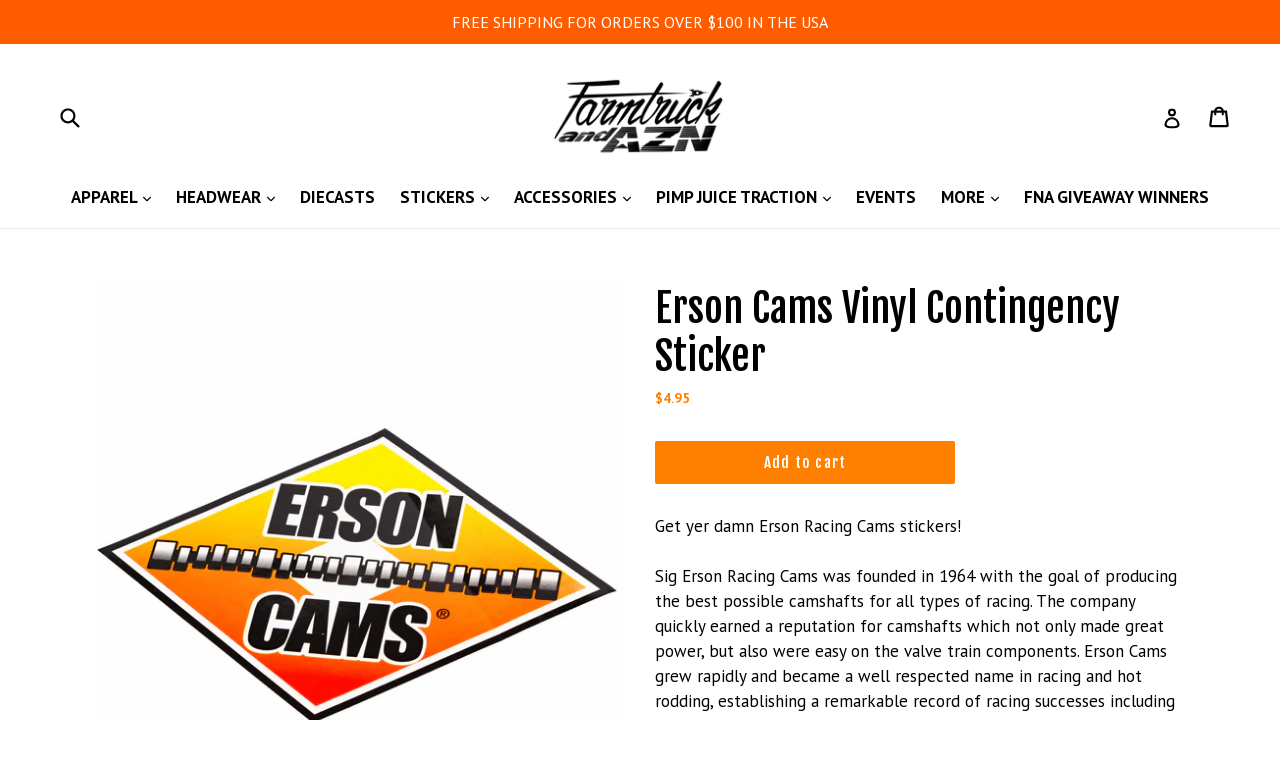

--- FILE ---
content_type: text/html; charset=utf-8
request_url: https://okcfarmtruck.com/products/erson-cams-sticker
body_size: 32649
content:
<!doctype html>
<!--[if IE 9]> <html class="ie9 no-js" lang="en"> <![endif]-->
<!--[if (gt IE 9)|!(IE)]><!--> <html class="no-js" lang="en"> <!--<![endif]-->
<head>

    
    
    
    
    
      
      
    
  
  <!-- Google tag (gtag.js) -->
<script async src="https://www.googletagmanager.com/gtag/js?id=G-QLF491CDZN"></script>
<script>
  window.dataLayer = window.dataLayer || [];
  function gtag(){dataLayer.push(arguments);}
  gtag('js', new Date());

  gtag('config', 'G-QLF491CDZN');
</script>
<!-- Stock Alerts is generated by Ordersify -->
<style type="text/css"></style><script type="text/javascript">
  window.ORDERSIFY_BIS = window.ORDERSIFY_BIS || {};
  window.ORDERSIFY_BIS.template = "product";
  window.ORDERSIFY_BIS.language = "en";
  window.ORDERSIFY_BIS.primary_language = "en";
  
  
  window.ORDERSIFY_BIS.product_collections = [];
  window.ORDERSIFY_BIS.variant_inventory = [];
  window.ORDERSIFY_BIS.collection_product_inventories = [];
  window.ORDERSIFY_BIS.collection_product_collections = [];
  
    window.ORDERSIFY_BIS.variant_inventory[43776992510181] = { inventory_management: "shopify", inventory_policy: "deny", inventory_quantity: 4};
  
  window.ORDERSIFY_BIS.collection_products = null;
  
  
    window.ORDERSIFY_BIS.product_collections.push({id: "407264690405"});
  
    window.ORDERSIFY_BIS.product_collections.push({id: "426307158245"});
  
    window.ORDERSIFY_BIS.product_collections.push({id: "407264657637"});
  
    window.ORDERSIFY_BIS.product_collections.push({id: "506593291"});
  
  window.ORDERSIFY_BIS.shop = "www-okcfarmtruck-com.myshopify.com";
  window.ORDERSIFY_BIS.variant_inventory = [];
  
    window.ORDERSIFY_BIS.variant_inventory[43776992510181] = {inventory_management: "shopify",inventory_policy: "deny",inventory_quantity: 4};
  
  
  window.ORDERSIFY_BIS.popupSetting = {"is_optin_enable":true,"is_preorder":false,"is_brand_mark":true,"font_family":"inherit","is_multiple_language":false,"font_size":14,"popup_border_radius":4,"popup_heading_color":"#f5a623","popup_text_color":"#000000","is_message_enable":false,"is_sms_enable":false,"is_accepts_marketing_enable":false,"field_border_radius":4,"popup_button_color":"#ffffff","popup_button_bg_color":"#f5a623","is_float_button":false,"is_inline_form":false,"inline_form_selector":null,"inline_form_position":null,"float_button_position":"right","float_button_top":15,"float_button_color":"#ffffff","float_button_bg_color":"#ffffff","is_inline_button":true,"inline_button_color":"#ffffff","inline_button_bg_color":"#f5a623","is_push_notification_enable":false,"is_overlay_close":true,"ignore_collection_ids":"","ignore_product_tags":"","ignore_product_ids":"","is_auto_translation":false,"selector":null,"selector_position":"right","is_ga":false,"is_fp":false,"is_fb_checkbox":false,"fb_page_id":null,"is_pushowl":false};
  window.ORDERSIFY_BIS.product = {"id":8156668330213,"title":"Erson Cams Vinyl Contingency Sticker","handle":"erson-cams-sticker","description":"\u003cp\u003eGet yer damn Erson Racing Cams stickers!\u003cbr\u003e\u003cbr\u003e\u003cspan data-mce-fragment=\"1\"\u003eSig Erson Racing Cams was founded in 1964 with the goal of producing the best possible camshafts for all types of racing. The company quickly earned a reputation for camshafts which not only made great power, but also were easy on the valve train components. Erson Cams grew rapidly and became a well respected name in racing and hot rodding, establishing a remarkable record of racing successes including Top Fuel, Funny Car, Circle Track Dirt and Asphalt, Land Speed Racing and Marine.\u003c\/span\u003e\u003c\/p\u003e\n\u003cp\u003e• Size: 9\" X 6.5\"\u003c\/p\u003e\n\u003cp\u003e• Material: Vinyl\u003c\/p\u003e\n\u003cp\u003e• OEM Decal not a reproduction\u003c\/p\u003e","published_at":"2022-12-24T13:08:34-06:00","created_at":"2022-12-19T16:06:08-06:00","vendor":"FNA Creations","type":"Decal","tags":["bumper sticker","decal","decals","Erson Cams sticker","sticker","Stickers"],"price":495,"price_min":495,"price_max":495,"available":true,"price_varies":false,"compare_at_price":null,"compare_at_price_min":0,"compare_at_price_max":0,"compare_at_price_varies":false,"variants":[{"id":43776992510181,"title":"Default Title","option1":"Default Title","option2":null,"option3":null,"sku":"","requires_shipping":true,"taxable":true,"featured_image":null,"available":true,"name":"Erson Cams Vinyl Contingency Sticker","public_title":null,"options":["Default Title"],"price":495,"weight":27,"compare_at_price":null,"inventory_quantity":4,"inventory_management":"shopify","inventory_policy":"deny","barcode":"","requires_selling_plan":false,"selling_plan_allocations":[]}],"images":["\/\/okcfarmtruck.com\/cdn\/shop\/products\/IMG_2228.jpg?v=1671492725","\/\/okcfarmtruck.com\/cdn\/shop\/products\/IMG_2230.jpg?v=1671492725"],"featured_image":"\/\/okcfarmtruck.com\/cdn\/shop\/products\/IMG_2228.jpg?v=1671492725","options":["Title"],"media":[{"alt":null,"id":31832297504997,"position":1,"preview_image":{"aspect_ratio":1.0,"height":4160,"width":4160,"src":"\/\/okcfarmtruck.com\/cdn\/shop\/products\/IMG_2228.jpg?v=1671492725"},"aspect_ratio":1.0,"height":4160,"media_type":"image","src":"\/\/okcfarmtruck.com\/cdn\/shop\/products\/IMG_2228.jpg?v=1671492725","width":4160},{"alt":null,"id":31832297537765,"position":2,"preview_image":{"aspect_ratio":1.0,"height":4160,"width":4160,"src":"\/\/okcfarmtruck.com\/cdn\/shop\/products\/IMG_2230.jpg?v=1671492725"},"aspect_ratio":1.0,"height":4160,"media_type":"image","src":"\/\/okcfarmtruck.com\/cdn\/shop\/products\/IMG_2230.jpg?v=1671492725","width":4160}],"requires_selling_plan":false,"selling_plan_groups":[],"content":"\u003cp\u003eGet yer damn Erson Racing Cams stickers!\u003cbr\u003e\u003cbr\u003e\u003cspan data-mce-fragment=\"1\"\u003eSig Erson Racing Cams was founded in 1964 with the goal of producing the best possible camshafts for all types of racing. The company quickly earned a reputation for camshafts which not only made great power, but also were easy on the valve train components. Erson Cams grew rapidly and became a well respected name in racing and hot rodding, establishing a remarkable record of racing successes including Top Fuel, Funny Car, Circle Track Dirt and Asphalt, Land Speed Racing and Marine.\u003c\/span\u003e\u003c\/p\u003e\n\u003cp\u003e• Size: 9\" X 6.5\"\u003c\/p\u003e\n\u003cp\u003e• Material: Vinyl\u003c\/p\u003e\n\u003cp\u003e• OEM Decal not a reproduction\u003c\/p\u003e"};
  window.ORDERSIFY_BIS.currentVariant = {"id":43776992510181,"title":"Default Title","option1":"Default Title","option2":null,"option3":null,"sku":"","requires_shipping":true,"taxable":true,"featured_image":null,"available":true,"name":"Erson Cams Vinyl Contingency Sticker","public_title":null,"options":["Default Title"],"price":495,"weight":27,"compare_at_price":null,"inventory_quantity":4,"inventory_management":"shopify","inventory_policy":"deny","barcode":"","requires_selling_plan":false,"selling_plan_allocations":[]};
  window.ORDERSIFY_BIS.stockRemainingSetting = {"status":false,"selector":"#osf_stock_remaining","selector_position":"inside","font_family":"Lato","font_size":13,"content":"Low stock! Only {{ quantity }} {{ plural: item | items }} left!","display_quantity":100};
  
    window.ORDERSIFY_BIS.translations = {"en":{"inline_button_text":"Notify when available","float_button_text":"Notify when available","popup_heading":"Notify me when available","popup_description":"We will send you a notification as soon as this product is available again.","popup_button_text":"Notify me","popup_note":"We respect your privacy and don't share your email with anybody.","field_email_placeholder":"eg. username@example.com","field_phone_placeholder":"eg. (201) 555-5555","field_message_placeholder":"Tell something about your requirements to shop","success_text":"You subscribed notification successfully","required_email":"Your email is required","invalid_email":"Your email is invalid","invalid_message":"Your message must be less then 255 characters","push_notification_message":"Receive via web notification","low_stock_content":"Low stock! Only {{ quantity }} {{ plural: item | items }} left!","optin_message":"I agree with Terms of Service and Privacy Policy","please_agree":"Please confirm your agreement","pre_order_button_content":"Pre-Order","pre_order_preparation_banner":"We need {{ preparation_days }} {{ day\/days | plural: preparation_days }} to prepare the product","coming_soon_button_content":"Coming Soon","pre_order_delivery_banner":"We will ship it on {{ delivery_datetime | date }}","coming_soon_message":"We will release this product soon","pre_order_limit_purchases":"You can purchase only {{ limit_purchases }} items","mixed_cart_content":"Your cart contains both pre-order products and normal products","badge_low_stock_content":"Low Stock","badge_out_of_stock_content":"Out of Stock","badge_pre_order_content":"Pre-Order","badge_coming_soon_content":"Coming Soon"}};
  
  window.ORDERSIFY_BIS.poSettings = {"status":false,"is_multiple_language":false,"product_add_to_cart_selector":"[action^=\"\/cart\/add\"] [type=\"submit\"]","product_add_to_cart_text_selector":"[action^=\"\/cart\/add\"] [type=\"submit\"]","product_quantity_selector":"[name=\"quantity\"]","product_form_selector":"[action^=\"\/cart\/add\"]","product_variant_selector":"[name=\"id\"]","po_button_color":"#ffffff","po_button_bg_color":"#000000","is_hide_bin":false,"mx_color":"#000000","mx_bg_color":"transparent","is_mixed_cart":true,"cs_button_color":"#000000","cs_button_bg_color":"transparent","banner_radius":4,"banner_color":"#000000","banner_bg_color":"transparent"};
  window.ORDERSIFY_BIS.badgeSettings = {"status":false,"is_low_stock":true,"is_out_of_stock":true,"is_pre_order":true,"is_coming_soon":true,"low_stock_threshold":10,"is_multiple_language":0,"low_stock_type":"one","out_of_stock_type":"one","pre_order_type":"one","coming_soon_type":"one"};
  window.ORDERSIFY_BIS.poCampaigns = [];
</script>

<!-- End of Stock Alerts is generated by Ordersify -->
  
<!-- "snippets/limespot.liquid" was not rendered, the associated app was uninstalled -->
  <meta charset="utf-8">
  <meta http-equiv="X-UA-Compatible" content="IE=edge,chrome=1">
  <meta name="viewport" content="width=device-width,initial-scale=1">
  <meta name="theme-color" content="#ff8000">
  <link rel="canonical" href="https://okcfarmtruck.com/products/erson-cams-sticker">
  <link href="https://fonts.googleapis.com/css?family=Fjalla+One&display=swap" rel="stylesheet">

  
    <link rel="shortcut icon" href="//okcfarmtruck.com/cdn/shop/files/favicon_32x32.png?v=1613160536" type="image/png">
  

  
  <title>
    Erson Cams Vinyl Contingency Sticker
    
    
    
      &ndash; The Official FNA Store
    
  </title>

  
    <meta name="description" content="Get yer damn Erson Racing Cams stickers!Sig Erson Racing Cams was founded in 1964 with the goal of producing the best possible camshafts for all types of racing. The company quickly earned a reputation for camshafts which not only made great power, but also were easy on the valve train components. Erson Cams grew rapid">
  

  <!-- /snippets/social-meta-tags.liquid -->




<meta property="og:site_name" content="The Official FNA Store">
<meta property="og:url" content="https://okcfarmtruck.com/products/erson-cams-sticker">
<meta property="og:title" content="Erson Cams Vinyl Contingency Sticker">
<meta property="og:type" content="product">
<meta property="og:description" content="Get yer damn Erson Racing Cams stickers!Sig Erson Racing Cams was founded in 1964 with the goal of producing the best possible camshafts for all types of racing. The company quickly earned a reputation for camshafts which not only made great power, but also were easy on the valve train components. Erson Cams grew rapid">

  <meta property="og:price:amount" content="4.95">
  <meta property="og:price:currency" content="USD">

<meta property="og:image" content="http://okcfarmtruck.com/cdn/shop/products/IMG_2228_1200x1200.jpg?v=1671492725"><meta property="og:image" content="http://okcfarmtruck.com/cdn/shop/products/IMG_2230_1200x1200.jpg?v=1671492725">
<meta property="og:image:secure_url" content="https://okcfarmtruck.com/cdn/shop/products/IMG_2228_1200x1200.jpg?v=1671492725"><meta property="og:image:secure_url" content="https://okcfarmtruck.com/cdn/shop/products/IMG_2230_1200x1200.jpg?v=1671492725">


  <meta name="twitter:site" content="@AZN_Farmtruck">

<meta name="twitter:card" content="summary_large_image">
<meta name="twitter:title" content="Erson Cams Vinyl Contingency Sticker">
<meta name="twitter:description" content="Get yer damn Erson Racing Cams stickers!Sig Erson Racing Cams was founded in 1964 with the goal of producing the best possible camshafts for all types of racing. The company quickly earned a reputation for camshafts which not only made great power, but also were easy on the valve train components. Erson Cams grew rapid">


  <link href="//okcfarmtruck.com/cdn/shop/t/12/assets/theme.scss.css?v=77091013047185885341715620747" rel="stylesheet" type="text/css" media="all" />
  
  <link href="//fonts.googleapis.com/css?family=PT+Sans:400,700" rel="stylesheet" type="text/css" media="all" />


  
    <link href="//fonts.googleapis.com/css?family=Oswald:400" rel="stylesheet" type="text/css" media="all" />
  



  <script>
    var theme = {
      strings: {
        addToCart: "Add to cart",
        soldOut: "Sold out",
        unavailable: "Unavailable",
        showMore: "Show More",
        showLess: "Show Less",
        addressError: "Error looking up that address",
        addressNoResults: "No results for that address",
        addressQueryLimit: "You have exceeded the Google API usage limit. Consider upgrading to a \u003ca href=\"https:\/\/developers.google.com\/maps\/premium\/usage-limits\"\u003ePremium Plan\u003c\/a\u003e.",
        authError: "There was a problem authenticating your Google Maps account."
      },
      moneyFormat: "${{amount}}"
    }

    document.documentElement.className = document.documentElement.className.replace('no-js', 'js');
  </script>

  <!--[if (lte IE 9) ]><script src="//okcfarmtruck.com/cdn/shop/t/12/assets/match-media.min.js?v=83548857171295169521715620705" type="text/javascript"></script><![endif]-->

  

  <!--[if (gt IE 9)|!(IE)]><!--><script src="//okcfarmtruck.com/cdn/shop/t/12/assets/lazysizes.js?v=113002500607259132011715620705" async="async"></script><!--<![endif]-->
  <!--[if lte IE 9]><script src="//okcfarmtruck.com/cdn/shop/t/12/assets/lazysizes.min.js?4694"></script><![endif]-->

  <!--[if (gt IE 9)|!(IE)]><!--><script src="//okcfarmtruck.com/cdn/shop/t/12/assets/vendor.js?v=136118274122071307521715620705" defer="defer"></script><!--<![endif]-->
  <!--[if lte IE 9]><script src="//okcfarmtruck.com/cdn/shop/t/12/assets/vendor.js?v=136118274122071307521715620705"></script><![endif]-->

  <!--[if (gt IE 9)|!(IE)]><!--><script src="//okcfarmtruck.com/cdn/shop/t/12/assets/theme.js?v=20079096011092290191715620705" defer="defer"></script><!--<![endif]-->
  <!--[if lte IE 9]><script src="//okcfarmtruck.com/cdn/shop/t/12/assets/theme.js?v=20079096011092290191715620705"></script><![endif]-->

  <!-- Global site tag (gtag.js) - Google Analytics -->
<script async src="https://www.googletagmanager.com/gtag/js?id=UA-9984571-2"></script>
<script>
  window.dataLayer = window.dataLayer || [];
  function gtag(){dataLayer.push(arguments);}
  gtag('js', new Date());

  gtag('config', 'UA-9984571-2');
</script>


<script>window.performance && window.performance.mark && window.performance.mark('shopify.content_for_header.start');</script><meta name="google-site-verification" content="3QgEXVuY6P-zypaP2V7nOk8WUq3fCvMfipNzzRc1sVU">
<meta id="shopify-digital-wallet" name="shopify-digital-wallet" content="/24671773/digital_wallets/dialog">
<meta name="shopify-checkout-api-token" content="4c180f5cbc5ccfeb802761710edd8714">
<meta id="in-context-paypal-metadata" data-shop-id="24671773" data-venmo-supported="false" data-environment="production" data-locale="en_US" data-paypal-v4="true" data-currency="USD">
<link rel="alternate" hreflang="x-default" href="https://okcfarmtruck.com/products/erson-cams-sticker">
<link rel="alternate" hreflang="en" href="https://okcfarmtruck.com/products/erson-cams-sticker">
<link rel="alternate" hreflang="en-CA" href="https://okcfarmtruck.com/en-ca/products/erson-cams-sticker">
<link rel="alternate" type="application/json+oembed" href="https://okcfarmtruck.com/products/erson-cams-sticker.oembed">
<script async="async" src="/checkouts/internal/preloads.js?locale=en-US"></script>
<link rel="preconnect" href="https://shop.app" crossorigin="anonymous">
<script async="async" src="https://shop.app/checkouts/internal/preloads.js?locale=en-US&shop_id=24671773" crossorigin="anonymous"></script>
<script id="apple-pay-shop-capabilities" type="application/json">{"shopId":24671773,"countryCode":"US","currencyCode":"USD","merchantCapabilities":["supports3DS"],"merchantId":"gid:\/\/shopify\/Shop\/24671773","merchantName":"The Official FNA Store","requiredBillingContactFields":["postalAddress","email"],"requiredShippingContactFields":["postalAddress","email"],"shippingType":"shipping","supportedNetworks":["visa","masterCard","amex","discover","elo","jcb"],"total":{"type":"pending","label":"The Official FNA Store","amount":"1.00"},"shopifyPaymentsEnabled":true,"supportsSubscriptions":true}</script>
<script id="shopify-features" type="application/json">{"accessToken":"4c180f5cbc5ccfeb802761710edd8714","betas":["rich-media-storefront-analytics"],"domain":"okcfarmtruck.com","predictiveSearch":true,"shopId":24671773,"locale":"en"}</script>
<script>var Shopify = Shopify || {};
Shopify.shop = "www-okcfarmtruck-com.myshopify.com";
Shopify.locale = "en";
Shopify.currency = {"active":"USD","rate":"1.0"};
Shopify.country = "US";
Shopify.theme = {"name":"Lumine Strategies UX (7\/24)","id":141434585317,"schema_name":"Debut","schema_version":"1.10.0","theme_store_id":796,"role":"main"};
Shopify.theme.handle = "null";
Shopify.theme.style = {"id":null,"handle":null};
Shopify.cdnHost = "okcfarmtruck.com/cdn";
Shopify.routes = Shopify.routes || {};
Shopify.routes.root = "/";</script>
<script type="module">!function(o){(o.Shopify=o.Shopify||{}).modules=!0}(window);</script>
<script>!function(o){function n(){var o=[];function n(){o.push(Array.prototype.slice.apply(arguments))}return n.q=o,n}var t=o.Shopify=o.Shopify||{};t.loadFeatures=n(),t.autoloadFeatures=n()}(window);</script>
<script>
  window.ShopifyPay = window.ShopifyPay || {};
  window.ShopifyPay.apiHost = "shop.app\/pay";
  window.ShopifyPay.redirectState = null;
</script>
<script id="shop-js-analytics" type="application/json">{"pageType":"product"}</script>
<script defer="defer" async type="module" src="//okcfarmtruck.com/cdn/shopifycloud/shop-js/modules/v2/client.init-shop-cart-sync_IZsNAliE.en.esm.js"></script>
<script defer="defer" async type="module" src="//okcfarmtruck.com/cdn/shopifycloud/shop-js/modules/v2/chunk.common_0OUaOowp.esm.js"></script>
<script type="module">
  await import("//okcfarmtruck.com/cdn/shopifycloud/shop-js/modules/v2/client.init-shop-cart-sync_IZsNAliE.en.esm.js");
await import("//okcfarmtruck.com/cdn/shopifycloud/shop-js/modules/v2/chunk.common_0OUaOowp.esm.js");

  window.Shopify.SignInWithShop?.initShopCartSync?.({"fedCMEnabled":true,"windoidEnabled":true});

</script>
<script>
  window.Shopify = window.Shopify || {};
  if (!window.Shopify.featureAssets) window.Shopify.featureAssets = {};
  window.Shopify.featureAssets['shop-js'] = {"shop-cart-sync":["modules/v2/client.shop-cart-sync_DLOhI_0X.en.esm.js","modules/v2/chunk.common_0OUaOowp.esm.js"],"init-fed-cm":["modules/v2/client.init-fed-cm_C6YtU0w6.en.esm.js","modules/v2/chunk.common_0OUaOowp.esm.js"],"shop-button":["modules/v2/client.shop-button_BCMx7GTG.en.esm.js","modules/v2/chunk.common_0OUaOowp.esm.js"],"shop-cash-offers":["modules/v2/client.shop-cash-offers_BT26qb5j.en.esm.js","modules/v2/chunk.common_0OUaOowp.esm.js","modules/v2/chunk.modal_CGo_dVj3.esm.js"],"init-windoid":["modules/v2/client.init-windoid_B9PkRMql.en.esm.js","modules/v2/chunk.common_0OUaOowp.esm.js"],"init-shop-email-lookup-coordinator":["modules/v2/client.init-shop-email-lookup-coordinator_DZkqjsbU.en.esm.js","modules/v2/chunk.common_0OUaOowp.esm.js"],"shop-toast-manager":["modules/v2/client.shop-toast-manager_Di2EnuM7.en.esm.js","modules/v2/chunk.common_0OUaOowp.esm.js"],"shop-login-button":["modules/v2/client.shop-login-button_BtqW_SIO.en.esm.js","modules/v2/chunk.common_0OUaOowp.esm.js","modules/v2/chunk.modal_CGo_dVj3.esm.js"],"avatar":["modules/v2/client.avatar_BTnouDA3.en.esm.js"],"pay-button":["modules/v2/client.pay-button_CWa-C9R1.en.esm.js","modules/v2/chunk.common_0OUaOowp.esm.js"],"init-shop-cart-sync":["modules/v2/client.init-shop-cart-sync_IZsNAliE.en.esm.js","modules/v2/chunk.common_0OUaOowp.esm.js"],"init-customer-accounts":["modules/v2/client.init-customer-accounts_DenGwJTU.en.esm.js","modules/v2/client.shop-login-button_BtqW_SIO.en.esm.js","modules/v2/chunk.common_0OUaOowp.esm.js","modules/v2/chunk.modal_CGo_dVj3.esm.js"],"init-shop-for-new-customer-accounts":["modules/v2/client.init-shop-for-new-customer-accounts_JdHXxpS9.en.esm.js","modules/v2/client.shop-login-button_BtqW_SIO.en.esm.js","modules/v2/chunk.common_0OUaOowp.esm.js","modules/v2/chunk.modal_CGo_dVj3.esm.js"],"init-customer-accounts-sign-up":["modules/v2/client.init-customer-accounts-sign-up_D6__K_p8.en.esm.js","modules/v2/client.shop-login-button_BtqW_SIO.en.esm.js","modules/v2/chunk.common_0OUaOowp.esm.js","modules/v2/chunk.modal_CGo_dVj3.esm.js"],"checkout-modal":["modules/v2/client.checkout-modal_C_ZQDY6s.en.esm.js","modules/v2/chunk.common_0OUaOowp.esm.js","modules/v2/chunk.modal_CGo_dVj3.esm.js"],"shop-follow-button":["modules/v2/client.shop-follow-button_XetIsj8l.en.esm.js","modules/v2/chunk.common_0OUaOowp.esm.js","modules/v2/chunk.modal_CGo_dVj3.esm.js"],"lead-capture":["modules/v2/client.lead-capture_DvA72MRN.en.esm.js","modules/v2/chunk.common_0OUaOowp.esm.js","modules/v2/chunk.modal_CGo_dVj3.esm.js"],"shop-login":["modules/v2/client.shop-login_ClXNxyh6.en.esm.js","modules/v2/chunk.common_0OUaOowp.esm.js","modules/v2/chunk.modal_CGo_dVj3.esm.js"],"payment-terms":["modules/v2/client.payment-terms_CNlwjfZz.en.esm.js","modules/v2/chunk.common_0OUaOowp.esm.js","modules/v2/chunk.modal_CGo_dVj3.esm.js"]};
</script>
<script>(function() {
  var isLoaded = false;
  function asyncLoad() {
    if (isLoaded) return;
    isLoaded = true;
    var urls = ["https:\/\/cdn.shopify.com\/s\/files\/1\/2467\/1773\/t\/1\/assets\/clever_adwords_global_tag.js?shop=www-okcfarmtruck-com.myshopify.com","https:\/\/cdn.recovermycart.com\/scripts\/keepcart\/CartJS.min.js?shop=www-okcfarmtruck-com.myshopify.com\u0026shop=www-okcfarmtruck-com.myshopify.com","https:\/\/cdn.ordersify.com\/sdk\/v2\/ordersify-shopify.min.js?shop=www-okcfarmtruck-com.myshopify.com","https:\/\/trustbadge.shopclimb.com\/files\/js\/dist\/trustbadge.min.js?shop=www-okcfarmtruck-com.myshopify.com","https:\/\/shy.elfsight.com\/p\/platform.js?shop=www-okcfarmtruck-com.myshopify.com"];
    for (var i = 0; i < urls.length; i++) {
      var s = document.createElement('script');
      s.type = 'text/javascript';
      s.async = true;
      s.src = urls[i];
      var x = document.getElementsByTagName('script')[0];
      x.parentNode.insertBefore(s, x);
    }
  };
  if(window.attachEvent) {
    window.attachEvent('onload', asyncLoad);
  } else {
    window.addEventListener('load', asyncLoad, false);
  }
})();</script>
<script id="__st">var __st={"a":24671773,"offset":-21600,"reqid":"589f37ae-2e84-4904-b5d6-3ac412ab3214-1768437499","pageurl":"okcfarmtruck.com\/products\/erson-cams-sticker","u":"adfddbeb27c3","p":"product","rtyp":"product","rid":8156668330213};</script>
<script>window.ShopifyPaypalV4VisibilityTracking = true;</script>
<script id="captcha-bootstrap">!function(){'use strict';const t='contact',e='account',n='new_comment',o=[[t,t],['blogs',n],['comments',n],[t,'customer']],c=[[e,'customer_login'],[e,'guest_login'],[e,'recover_customer_password'],[e,'create_customer']],r=t=>t.map((([t,e])=>`form[action*='/${t}']:not([data-nocaptcha='true']) input[name='form_type'][value='${e}']`)).join(','),a=t=>()=>t?[...document.querySelectorAll(t)].map((t=>t.form)):[];function s(){const t=[...o],e=r(t);return a(e)}const i='password',u='form_key',d=['recaptcha-v3-token','g-recaptcha-response','h-captcha-response',i],f=()=>{try{return window.sessionStorage}catch{return}},m='__shopify_v',_=t=>t.elements[u];function p(t,e,n=!1){try{const o=window.sessionStorage,c=JSON.parse(o.getItem(e)),{data:r}=function(t){const{data:e,action:n}=t;return t[m]||n?{data:e,action:n}:{data:t,action:n}}(c);for(const[e,n]of Object.entries(r))t.elements[e]&&(t.elements[e].value=n);n&&o.removeItem(e)}catch(o){console.error('form repopulation failed',{error:o})}}const l='form_type',E='cptcha';function T(t){t.dataset[E]=!0}const w=window,h=w.document,L='Shopify',v='ce_forms',y='captcha';let A=!1;((t,e)=>{const n=(g='f06e6c50-85a8-45c8-87d0-21a2b65856fe',I='https://cdn.shopify.com/shopifycloud/storefront-forms-hcaptcha/ce_storefront_forms_captcha_hcaptcha.v1.5.2.iife.js',D={infoText:'Protected by hCaptcha',privacyText:'Privacy',termsText:'Terms'},(t,e,n)=>{const o=w[L][v],c=o.bindForm;if(c)return c(t,g,e,D).then(n);var r;o.q.push([[t,g,e,D],n]),r=I,A||(h.body.append(Object.assign(h.createElement('script'),{id:'captcha-provider',async:!0,src:r})),A=!0)});var g,I,D;w[L]=w[L]||{},w[L][v]=w[L][v]||{},w[L][v].q=[],w[L][y]=w[L][y]||{},w[L][y].protect=function(t,e){n(t,void 0,e),T(t)},Object.freeze(w[L][y]),function(t,e,n,w,h,L){const[v,y,A,g]=function(t,e,n){const i=e?o:[],u=t?c:[],d=[...i,...u],f=r(d),m=r(i),_=r(d.filter((([t,e])=>n.includes(e))));return[a(f),a(m),a(_),s()]}(w,h,L),I=t=>{const e=t.target;return e instanceof HTMLFormElement?e:e&&e.form},D=t=>v().includes(t);t.addEventListener('submit',(t=>{const e=I(t);if(!e)return;const n=D(e)&&!e.dataset.hcaptchaBound&&!e.dataset.recaptchaBound,o=_(e),c=g().includes(e)&&(!o||!o.value);(n||c)&&t.preventDefault(),c&&!n&&(function(t){try{if(!f())return;!function(t){const e=f();if(!e)return;const n=_(t);if(!n)return;const o=n.value;o&&e.removeItem(o)}(t);const e=Array.from(Array(32),(()=>Math.random().toString(36)[2])).join('');!function(t,e){_(t)||t.append(Object.assign(document.createElement('input'),{type:'hidden',name:u})),t.elements[u].value=e}(t,e),function(t,e){const n=f();if(!n)return;const o=[...t.querySelectorAll(`input[type='${i}']`)].map((({name:t})=>t)),c=[...d,...o],r={};for(const[a,s]of new FormData(t).entries())c.includes(a)||(r[a]=s);n.setItem(e,JSON.stringify({[m]:1,action:t.action,data:r}))}(t,e)}catch(e){console.error('failed to persist form',e)}}(e),e.submit())}));const S=(t,e)=>{t&&!t.dataset[E]&&(n(t,e.some((e=>e===t))),T(t))};for(const o of['focusin','change'])t.addEventListener(o,(t=>{const e=I(t);D(e)&&S(e,y())}));const B=e.get('form_key'),M=e.get(l),P=B&&M;t.addEventListener('DOMContentLoaded',(()=>{const t=y();if(P)for(const e of t)e.elements[l].value===M&&p(e,B);[...new Set([...A(),...v().filter((t=>'true'===t.dataset.shopifyCaptcha))])].forEach((e=>S(e,t)))}))}(h,new URLSearchParams(w.location.search),n,t,e,['guest_login'])})(!0,!0)}();</script>
<script integrity="sha256-4kQ18oKyAcykRKYeNunJcIwy7WH5gtpwJnB7kiuLZ1E=" data-source-attribution="shopify.loadfeatures" defer="defer" src="//okcfarmtruck.com/cdn/shopifycloud/storefront/assets/storefront/load_feature-a0a9edcb.js" crossorigin="anonymous"></script>
<script crossorigin="anonymous" defer="defer" src="//okcfarmtruck.com/cdn/shopifycloud/storefront/assets/shopify_pay/storefront-65b4c6d7.js?v=20250812"></script>
<script data-source-attribution="shopify.dynamic_checkout.dynamic.init">var Shopify=Shopify||{};Shopify.PaymentButton=Shopify.PaymentButton||{isStorefrontPortableWallets:!0,init:function(){window.Shopify.PaymentButton.init=function(){};var t=document.createElement("script");t.src="https://okcfarmtruck.com/cdn/shopifycloud/portable-wallets/latest/portable-wallets.en.js",t.type="module",document.head.appendChild(t)}};
</script>
<script data-source-attribution="shopify.dynamic_checkout.buyer_consent">
  function portableWalletsHideBuyerConsent(e){var t=document.getElementById("shopify-buyer-consent"),n=document.getElementById("shopify-subscription-policy-button");t&&n&&(t.classList.add("hidden"),t.setAttribute("aria-hidden","true"),n.removeEventListener("click",e))}function portableWalletsShowBuyerConsent(e){var t=document.getElementById("shopify-buyer-consent"),n=document.getElementById("shopify-subscription-policy-button");t&&n&&(t.classList.remove("hidden"),t.removeAttribute("aria-hidden"),n.addEventListener("click",e))}window.Shopify?.PaymentButton&&(window.Shopify.PaymentButton.hideBuyerConsent=portableWalletsHideBuyerConsent,window.Shopify.PaymentButton.showBuyerConsent=portableWalletsShowBuyerConsent);
</script>
<script data-source-attribution="shopify.dynamic_checkout.cart.bootstrap">document.addEventListener("DOMContentLoaded",(function(){function t(){return document.querySelector("shopify-accelerated-checkout-cart, shopify-accelerated-checkout")}if(t())Shopify.PaymentButton.init();else{new MutationObserver((function(e,n){t()&&(Shopify.PaymentButton.init(),n.disconnect())})).observe(document.body,{childList:!0,subtree:!0})}}));
</script>
<link id="shopify-accelerated-checkout-styles" rel="stylesheet" media="screen" href="https://okcfarmtruck.com/cdn/shopifycloud/portable-wallets/latest/accelerated-checkout-backwards-compat.css" crossorigin="anonymous">
<style id="shopify-accelerated-checkout-cart">
        #shopify-buyer-consent {
  margin-top: 1em;
  display: inline-block;
  width: 100%;
}

#shopify-buyer-consent.hidden {
  display: none;
}

#shopify-subscription-policy-button {
  background: none;
  border: none;
  padding: 0;
  text-decoration: underline;
  font-size: inherit;
  cursor: pointer;
}

#shopify-subscription-policy-button::before {
  box-shadow: none;
}

      </style>

<script>window.performance && window.performance.mark && window.performance.mark('shopify.content_for_header.end');</script>



  

<!-- BeginShopPopAddon --><script>  Shopify.shopPopSettings = {"proof_enabled":true,"proof_show_add_to_cart":true,"proof_mobile_enabled":true,"proof_mobile_position":"Bottom","proof_desktop_position":"Bottom Left","proof_show_on_product_page":true,"proof_hide_notification_after":30,"proof_display_time":6,"proof_interval_time":10,"proof_order_random":false,"proof_fetch_count":30,"proof_cycle":true,"proof_anonymize":true,"proof_anonymize_text":"","proof_hours_before_obscure":24,"proof_sequential":true,"proof_top":10,"proof_left":10,"proof_right":10,"proof_bottom":10,"proof_background_color":"#FFFFFF","proof_font_color":"#000000","proof_custom_css":null,"proof_border_radius":40,"proof_first_interval_time":5,"proof_locale":"en"};</script><!-- EndShopPopAddon -->
<link href="https://cdn.shopify.com/extensions/019aee86-30b7-7586-b44c-75bcef215438/volume-discounts-386/assets/style.css" rel="stylesheet" type="text/css" media="all">
<link href="https://monorail-edge.shopifysvc.com" rel="dns-prefetch">
<script>(function(){if ("sendBeacon" in navigator && "performance" in window) {try {var session_token_from_headers = performance.getEntriesByType('navigation')[0].serverTiming.find(x => x.name == '_s').description;} catch {var session_token_from_headers = undefined;}var session_cookie_matches = document.cookie.match(/_shopify_s=([^;]*)/);var session_token_from_cookie = session_cookie_matches && session_cookie_matches.length === 2 ? session_cookie_matches[1] : "";var session_token = session_token_from_headers || session_token_from_cookie || "";function handle_abandonment_event(e) {var entries = performance.getEntries().filter(function(entry) {return /monorail-edge.shopifysvc.com/.test(entry.name);});if (!window.abandonment_tracked && entries.length === 0) {window.abandonment_tracked = true;var currentMs = Date.now();var navigation_start = performance.timing.navigationStart;var payload = {shop_id: 24671773,url: window.location.href,navigation_start,duration: currentMs - navigation_start,session_token,page_type: "product"};window.navigator.sendBeacon("https://monorail-edge.shopifysvc.com/v1/produce", JSON.stringify({schema_id: "online_store_buyer_site_abandonment/1.1",payload: payload,metadata: {event_created_at_ms: currentMs,event_sent_at_ms: currentMs}}));}}window.addEventListener('pagehide', handle_abandonment_event);}}());</script>
<script id="web-pixels-manager-setup">(function e(e,d,r,n,o){if(void 0===o&&(o={}),!Boolean(null===(a=null===(i=window.Shopify)||void 0===i?void 0:i.analytics)||void 0===a?void 0:a.replayQueue)){var i,a;window.Shopify=window.Shopify||{};var t=window.Shopify;t.analytics=t.analytics||{};var s=t.analytics;s.replayQueue=[],s.publish=function(e,d,r){return s.replayQueue.push([e,d,r]),!0};try{self.performance.mark("wpm:start")}catch(e){}var l=function(){var e={modern:/Edge?\/(1{2}[4-9]|1[2-9]\d|[2-9]\d{2}|\d{4,})\.\d+(\.\d+|)|Firefox\/(1{2}[4-9]|1[2-9]\d|[2-9]\d{2}|\d{4,})\.\d+(\.\d+|)|Chrom(ium|e)\/(9{2}|\d{3,})\.\d+(\.\d+|)|(Maci|X1{2}).+ Version\/(15\.\d+|(1[6-9]|[2-9]\d|\d{3,})\.\d+)([,.]\d+|)( \(\w+\)|)( Mobile\/\w+|) Safari\/|Chrome.+OPR\/(9{2}|\d{3,})\.\d+\.\d+|(CPU[ +]OS|iPhone[ +]OS|CPU[ +]iPhone|CPU IPhone OS|CPU iPad OS)[ +]+(15[._]\d+|(1[6-9]|[2-9]\d|\d{3,})[._]\d+)([._]\d+|)|Android:?[ /-](13[3-9]|1[4-9]\d|[2-9]\d{2}|\d{4,})(\.\d+|)(\.\d+|)|Android.+Firefox\/(13[5-9]|1[4-9]\d|[2-9]\d{2}|\d{4,})\.\d+(\.\d+|)|Android.+Chrom(ium|e)\/(13[3-9]|1[4-9]\d|[2-9]\d{2}|\d{4,})\.\d+(\.\d+|)|SamsungBrowser\/([2-9]\d|\d{3,})\.\d+/,legacy:/Edge?\/(1[6-9]|[2-9]\d|\d{3,})\.\d+(\.\d+|)|Firefox\/(5[4-9]|[6-9]\d|\d{3,})\.\d+(\.\d+|)|Chrom(ium|e)\/(5[1-9]|[6-9]\d|\d{3,})\.\d+(\.\d+|)([\d.]+$|.*Safari\/(?![\d.]+ Edge\/[\d.]+$))|(Maci|X1{2}).+ Version\/(10\.\d+|(1[1-9]|[2-9]\d|\d{3,})\.\d+)([,.]\d+|)( \(\w+\)|)( Mobile\/\w+|) Safari\/|Chrome.+OPR\/(3[89]|[4-9]\d|\d{3,})\.\d+\.\d+|(CPU[ +]OS|iPhone[ +]OS|CPU[ +]iPhone|CPU IPhone OS|CPU iPad OS)[ +]+(10[._]\d+|(1[1-9]|[2-9]\d|\d{3,})[._]\d+)([._]\d+|)|Android:?[ /-](13[3-9]|1[4-9]\d|[2-9]\d{2}|\d{4,})(\.\d+|)(\.\d+|)|Mobile Safari.+OPR\/([89]\d|\d{3,})\.\d+\.\d+|Android.+Firefox\/(13[5-9]|1[4-9]\d|[2-9]\d{2}|\d{4,})\.\d+(\.\d+|)|Android.+Chrom(ium|e)\/(13[3-9]|1[4-9]\d|[2-9]\d{2}|\d{4,})\.\d+(\.\d+|)|Android.+(UC? ?Browser|UCWEB|U3)[ /]?(15\.([5-9]|\d{2,})|(1[6-9]|[2-9]\d|\d{3,})\.\d+)\.\d+|SamsungBrowser\/(5\.\d+|([6-9]|\d{2,})\.\d+)|Android.+MQ{2}Browser\/(14(\.(9|\d{2,})|)|(1[5-9]|[2-9]\d|\d{3,})(\.\d+|))(\.\d+|)|K[Aa][Ii]OS\/(3\.\d+|([4-9]|\d{2,})\.\d+)(\.\d+|)/},d=e.modern,r=e.legacy,n=navigator.userAgent;return n.match(d)?"modern":n.match(r)?"legacy":"unknown"}(),u="modern"===l?"modern":"legacy",c=(null!=n?n:{modern:"",legacy:""})[u],f=function(e){return[e.baseUrl,"/wpm","/b",e.hashVersion,"modern"===e.buildTarget?"m":"l",".js"].join("")}({baseUrl:d,hashVersion:r,buildTarget:u}),m=function(e){var d=e.version,r=e.bundleTarget,n=e.surface,o=e.pageUrl,i=e.monorailEndpoint;return{emit:function(e){var a=e.status,t=e.errorMsg,s=(new Date).getTime(),l=JSON.stringify({metadata:{event_sent_at_ms:s},events:[{schema_id:"web_pixels_manager_load/3.1",payload:{version:d,bundle_target:r,page_url:o,status:a,surface:n,error_msg:t},metadata:{event_created_at_ms:s}}]});if(!i)return console&&console.warn&&console.warn("[Web Pixels Manager] No Monorail endpoint provided, skipping logging."),!1;try{return self.navigator.sendBeacon.bind(self.navigator)(i,l)}catch(e){}var u=new XMLHttpRequest;try{return u.open("POST",i,!0),u.setRequestHeader("Content-Type","text/plain"),u.send(l),!0}catch(e){return console&&console.warn&&console.warn("[Web Pixels Manager] Got an unhandled error while logging to Monorail."),!1}}}}({version:r,bundleTarget:l,surface:e.surface,pageUrl:self.location.href,monorailEndpoint:e.monorailEndpoint});try{o.browserTarget=l,function(e){var d=e.src,r=e.async,n=void 0===r||r,o=e.onload,i=e.onerror,a=e.sri,t=e.scriptDataAttributes,s=void 0===t?{}:t,l=document.createElement("script"),u=document.querySelector("head"),c=document.querySelector("body");if(l.async=n,l.src=d,a&&(l.integrity=a,l.crossOrigin="anonymous"),s)for(var f in s)if(Object.prototype.hasOwnProperty.call(s,f))try{l.dataset[f]=s[f]}catch(e){}if(o&&l.addEventListener("load",o),i&&l.addEventListener("error",i),u)u.appendChild(l);else{if(!c)throw new Error("Did not find a head or body element to append the script");c.appendChild(l)}}({src:f,async:!0,onload:function(){if(!function(){var e,d;return Boolean(null===(d=null===(e=window.Shopify)||void 0===e?void 0:e.analytics)||void 0===d?void 0:d.initialized)}()){var d=window.webPixelsManager.init(e)||void 0;if(d){var r=window.Shopify.analytics;r.replayQueue.forEach((function(e){var r=e[0],n=e[1],o=e[2];d.publishCustomEvent(r,n,o)})),r.replayQueue=[],r.publish=d.publishCustomEvent,r.visitor=d.visitor,r.initialized=!0}}},onerror:function(){return m.emit({status:"failed",errorMsg:"".concat(f," has failed to load")})},sri:function(e){var d=/^sha384-[A-Za-z0-9+/=]+$/;return"string"==typeof e&&d.test(e)}(c)?c:"",scriptDataAttributes:o}),m.emit({status:"loading"})}catch(e){m.emit({status:"failed",errorMsg:(null==e?void 0:e.message)||"Unknown error"})}}})({shopId: 24671773,storefrontBaseUrl: "https://okcfarmtruck.com",extensionsBaseUrl: "https://extensions.shopifycdn.com/cdn/shopifycloud/web-pixels-manager",monorailEndpoint: "https://monorail-edge.shopifysvc.com/unstable/produce_batch",surface: "storefront-renderer",enabledBetaFlags: ["2dca8a86","a0d5f9d2"],webPixelsConfigList: [{"id":"1411645669","configuration":"{\"pixelCode\":\"D30C8Q3C77U8AQMJHRV0\"}","eventPayloadVersion":"v1","runtimeContext":"STRICT","scriptVersion":"22e92c2ad45662f435e4801458fb78cc","type":"APP","apiClientId":4383523,"privacyPurposes":["ANALYTICS","MARKETING","SALE_OF_DATA"],"dataSharingAdjustments":{"protectedCustomerApprovalScopes":["read_customer_address","read_customer_email","read_customer_name","read_customer_personal_data","read_customer_phone"]}},{"id":"558989541","configuration":"{\"accountID\":\"1220658\",\"workspaceId\":\"45a30c58-9845-47c8-80d6-07c06304156f\",\"projectId\":\"2f6e98c5-1e9c-4084-923d-41908749ff92\"}","eventPayloadVersion":"v1","runtimeContext":"STRICT","scriptVersion":"52fc54f4608fa63b89d7f7c4f9344a98","type":"APP","apiClientId":5461967,"privacyPurposes":["ANALYTICS"],"dataSharingAdjustments":{"protectedCustomerApprovalScopes":[]}},{"id":"455540965","configuration":"{\"config\":\"{\\\"pixel_id\\\":\\\"G-QLF491CDZN\\\",\\\"target_country\\\":\\\"US\\\",\\\"gtag_events\\\":[{\\\"type\\\":\\\"search\\\",\\\"action_label\\\":[\\\"G-QLF491CDZN\\\",\\\"AW-1040006512\\\/-6oKCJeE168DEPD69O8D\\\"]},{\\\"type\\\":\\\"begin_checkout\\\",\\\"action_label\\\":[\\\"G-QLF491CDZN\\\",\\\"AW-1040006512\\\/-cNxCJSE168DEPD69O8D\\\"]},{\\\"type\\\":\\\"view_item\\\",\\\"action_label\\\":[\\\"G-QLF491CDZN\\\",\\\"AW-1040006512\\\/dSw1CI6E168DEPD69O8D\\\",\\\"MC-JEVJSM9CN5\\\"]},{\\\"type\\\":\\\"purchase\\\",\\\"action_label\\\":[\\\"G-QLF491CDZN\\\",\\\"AW-1040006512\\\/kcepCIuE168DEPD69O8D\\\",\\\"MC-JEVJSM9CN5\\\"]},{\\\"type\\\":\\\"page_view\\\",\\\"action_label\\\":[\\\"G-QLF491CDZN\\\",\\\"AW-1040006512\\\/7lCHCIiE168DEPD69O8D\\\",\\\"MC-JEVJSM9CN5\\\"]},{\\\"type\\\":\\\"add_payment_info\\\",\\\"action_label\\\":[\\\"G-QLF491CDZN\\\",\\\"AW-1040006512\\\/SygfCJqE168DEPD69O8D\\\"]},{\\\"type\\\":\\\"add_to_cart\\\",\\\"action_label\\\":[\\\"G-QLF491CDZN\\\",\\\"AW-1040006512\\\/KYJMCJGE168DEPD69O8D\\\"]}],\\\"enable_monitoring_mode\\\":false}\"}","eventPayloadVersion":"v1","runtimeContext":"OPEN","scriptVersion":"b2a88bafab3e21179ed38636efcd8a93","type":"APP","apiClientId":1780363,"privacyPurposes":[],"dataSharingAdjustments":{"protectedCustomerApprovalScopes":["read_customer_address","read_customer_email","read_customer_name","read_customer_personal_data","read_customer_phone"]}},{"id":"192544997","configuration":"{\"pixel_id\":\"1034154983312550\",\"pixel_type\":\"facebook_pixel\",\"metaapp_system_user_token\":\"-\"}","eventPayloadVersion":"v1","runtimeContext":"OPEN","scriptVersion":"ca16bc87fe92b6042fbaa3acc2fbdaa6","type":"APP","apiClientId":2329312,"privacyPurposes":["ANALYTICS","MARKETING","SALE_OF_DATA"],"dataSharingAdjustments":{"protectedCustomerApprovalScopes":["read_customer_address","read_customer_email","read_customer_name","read_customer_personal_data","read_customer_phone"]}},{"id":"shopify-app-pixel","configuration":"{}","eventPayloadVersion":"v1","runtimeContext":"STRICT","scriptVersion":"0450","apiClientId":"shopify-pixel","type":"APP","privacyPurposes":["ANALYTICS","MARKETING"]},{"id":"shopify-custom-pixel","eventPayloadVersion":"v1","runtimeContext":"LAX","scriptVersion":"0450","apiClientId":"shopify-pixel","type":"CUSTOM","privacyPurposes":["ANALYTICS","MARKETING"]}],isMerchantRequest: false,initData: {"shop":{"name":"The Official FNA Store","paymentSettings":{"currencyCode":"USD"},"myshopifyDomain":"www-okcfarmtruck-com.myshopify.com","countryCode":"US","storefrontUrl":"https:\/\/okcfarmtruck.com"},"customer":null,"cart":null,"checkout":null,"productVariants":[{"price":{"amount":4.95,"currencyCode":"USD"},"product":{"title":"Erson Cams Vinyl Contingency Sticker","vendor":"FNA Creations","id":"8156668330213","untranslatedTitle":"Erson Cams Vinyl Contingency Sticker","url":"\/products\/erson-cams-sticker","type":"Decal"},"id":"43776992510181","image":{"src":"\/\/okcfarmtruck.com\/cdn\/shop\/products\/IMG_2228.jpg?v=1671492725"},"sku":"","title":"Default Title","untranslatedTitle":"Default Title"}],"purchasingCompany":null},},"https://okcfarmtruck.com/cdn","7cecd0b6w90c54c6cpe92089d5m57a67346",{"modern":"","legacy":""},{"shopId":"24671773","storefrontBaseUrl":"https:\/\/okcfarmtruck.com","extensionBaseUrl":"https:\/\/extensions.shopifycdn.com\/cdn\/shopifycloud\/web-pixels-manager","surface":"storefront-renderer","enabledBetaFlags":"[\"2dca8a86\", \"a0d5f9d2\"]","isMerchantRequest":"false","hashVersion":"7cecd0b6w90c54c6cpe92089d5m57a67346","publish":"custom","events":"[[\"page_viewed\",{}],[\"product_viewed\",{\"productVariant\":{\"price\":{\"amount\":4.95,\"currencyCode\":\"USD\"},\"product\":{\"title\":\"Erson Cams Vinyl Contingency Sticker\",\"vendor\":\"FNA Creations\",\"id\":\"8156668330213\",\"untranslatedTitle\":\"Erson Cams Vinyl Contingency Sticker\",\"url\":\"\/products\/erson-cams-sticker\",\"type\":\"Decal\"},\"id\":\"43776992510181\",\"image\":{\"src\":\"\/\/okcfarmtruck.com\/cdn\/shop\/products\/IMG_2228.jpg?v=1671492725\"},\"sku\":\"\",\"title\":\"Default Title\",\"untranslatedTitle\":\"Default Title\"}}]]"});</script><script>
  window.ShopifyAnalytics = window.ShopifyAnalytics || {};
  window.ShopifyAnalytics.meta = window.ShopifyAnalytics.meta || {};
  window.ShopifyAnalytics.meta.currency = 'USD';
  var meta = {"product":{"id":8156668330213,"gid":"gid:\/\/shopify\/Product\/8156668330213","vendor":"FNA Creations","type":"Decal","handle":"erson-cams-sticker","variants":[{"id":43776992510181,"price":495,"name":"Erson Cams Vinyl Contingency Sticker","public_title":null,"sku":""}],"remote":false},"page":{"pageType":"product","resourceType":"product","resourceId":8156668330213,"requestId":"589f37ae-2e84-4904-b5d6-3ac412ab3214-1768437499"}};
  for (var attr in meta) {
    window.ShopifyAnalytics.meta[attr] = meta[attr];
  }
</script>
<script class="analytics">
  (function () {
    var customDocumentWrite = function(content) {
      var jquery = null;

      if (window.jQuery) {
        jquery = window.jQuery;
      } else if (window.Checkout && window.Checkout.$) {
        jquery = window.Checkout.$;
      }

      if (jquery) {
        jquery('body').append(content);
      }
    };

    var hasLoggedConversion = function(token) {
      if (token) {
        return document.cookie.indexOf('loggedConversion=' + token) !== -1;
      }
      return false;
    }

    var setCookieIfConversion = function(token) {
      if (token) {
        var twoMonthsFromNow = new Date(Date.now());
        twoMonthsFromNow.setMonth(twoMonthsFromNow.getMonth() + 2);

        document.cookie = 'loggedConversion=' + token + '; expires=' + twoMonthsFromNow;
      }
    }

    var trekkie = window.ShopifyAnalytics.lib = window.trekkie = window.trekkie || [];
    if (trekkie.integrations) {
      return;
    }
    trekkie.methods = [
      'identify',
      'page',
      'ready',
      'track',
      'trackForm',
      'trackLink'
    ];
    trekkie.factory = function(method) {
      return function() {
        var args = Array.prototype.slice.call(arguments);
        args.unshift(method);
        trekkie.push(args);
        return trekkie;
      };
    };
    for (var i = 0; i < trekkie.methods.length; i++) {
      var key = trekkie.methods[i];
      trekkie[key] = trekkie.factory(key);
    }
    trekkie.load = function(config) {
      trekkie.config = config || {};
      trekkie.config.initialDocumentCookie = document.cookie;
      var first = document.getElementsByTagName('script')[0];
      var script = document.createElement('script');
      script.type = 'text/javascript';
      script.onerror = function(e) {
        var scriptFallback = document.createElement('script');
        scriptFallback.type = 'text/javascript';
        scriptFallback.onerror = function(error) {
                var Monorail = {
      produce: function produce(monorailDomain, schemaId, payload) {
        var currentMs = new Date().getTime();
        var event = {
          schema_id: schemaId,
          payload: payload,
          metadata: {
            event_created_at_ms: currentMs,
            event_sent_at_ms: currentMs
          }
        };
        return Monorail.sendRequest("https://" + monorailDomain + "/v1/produce", JSON.stringify(event));
      },
      sendRequest: function sendRequest(endpointUrl, payload) {
        // Try the sendBeacon API
        if (window && window.navigator && typeof window.navigator.sendBeacon === 'function' && typeof window.Blob === 'function' && !Monorail.isIos12()) {
          var blobData = new window.Blob([payload], {
            type: 'text/plain'
          });

          if (window.navigator.sendBeacon(endpointUrl, blobData)) {
            return true;
          } // sendBeacon was not successful

        } // XHR beacon

        var xhr = new XMLHttpRequest();

        try {
          xhr.open('POST', endpointUrl);
          xhr.setRequestHeader('Content-Type', 'text/plain');
          xhr.send(payload);
        } catch (e) {
          console.log(e);
        }

        return false;
      },
      isIos12: function isIos12() {
        return window.navigator.userAgent.lastIndexOf('iPhone; CPU iPhone OS 12_') !== -1 || window.navigator.userAgent.lastIndexOf('iPad; CPU OS 12_') !== -1;
      }
    };
    Monorail.produce('monorail-edge.shopifysvc.com',
      'trekkie_storefront_load_errors/1.1',
      {shop_id: 24671773,
      theme_id: 141434585317,
      app_name: "storefront",
      context_url: window.location.href,
      source_url: "//okcfarmtruck.com/cdn/s/trekkie.storefront.55c6279c31a6628627b2ba1c5ff367020da294e2.min.js"});

        };
        scriptFallback.async = true;
        scriptFallback.src = '//okcfarmtruck.com/cdn/s/trekkie.storefront.55c6279c31a6628627b2ba1c5ff367020da294e2.min.js';
        first.parentNode.insertBefore(scriptFallback, first);
      };
      script.async = true;
      script.src = '//okcfarmtruck.com/cdn/s/trekkie.storefront.55c6279c31a6628627b2ba1c5ff367020da294e2.min.js';
      first.parentNode.insertBefore(script, first);
    };
    trekkie.load(
      {"Trekkie":{"appName":"storefront","development":false,"defaultAttributes":{"shopId":24671773,"isMerchantRequest":null,"themeId":141434585317,"themeCityHash":"17038094760959678652","contentLanguage":"en","currency":"USD","eventMetadataId":"299e2b2e-53e0-4e06-8a3d-ae4b888515d3"},"isServerSideCookieWritingEnabled":true,"monorailRegion":"shop_domain","enabledBetaFlags":["65f19447"]},"Session Attribution":{},"S2S":{"facebookCapiEnabled":true,"source":"trekkie-storefront-renderer","apiClientId":580111}}
    );

    var loaded = false;
    trekkie.ready(function() {
      if (loaded) return;
      loaded = true;

      window.ShopifyAnalytics.lib = window.trekkie;

      var originalDocumentWrite = document.write;
      document.write = customDocumentWrite;
      try { window.ShopifyAnalytics.merchantGoogleAnalytics.call(this); } catch(error) {};
      document.write = originalDocumentWrite;

      window.ShopifyAnalytics.lib.page(null,{"pageType":"product","resourceType":"product","resourceId":8156668330213,"requestId":"589f37ae-2e84-4904-b5d6-3ac412ab3214-1768437499","shopifyEmitted":true});

      var match = window.location.pathname.match(/checkouts\/(.+)\/(thank_you|post_purchase)/)
      var token = match? match[1]: undefined;
      if (!hasLoggedConversion(token)) {
        setCookieIfConversion(token);
        window.ShopifyAnalytics.lib.track("Viewed Product",{"currency":"USD","variantId":43776992510181,"productId":8156668330213,"productGid":"gid:\/\/shopify\/Product\/8156668330213","name":"Erson Cams Vinyl Contingency Sticker","price":"4.95","sku":"","brand":"FNA Creations","variant":null,"category":"Decal","nonInteraction":true,"remote":false},undefined,undefined,{"shopifyEmitted":true});
      window.ShopifyAnalytics.lib.track("monorail:\/\/trekkie_storefront_viewed_product\/1.1",{"currency":"USD","variantId":43776992510181,"productId":8156668330213,"productGid":"gid:\/\/shopify\/Product\/8156668330213","name":"Erson Cams Vinyl Contingency Sticker","price":"4.95","sku":"","brand":"FNA Creations","variant":null,"category":"Decal","nonInteraction":true,"remote":false,"referer":"https:\/\/okcfarmtruck.com\/products\/erson-cams-sticker"});
      }
    });


        var eventsListenerScript = document.createElement('script');
        eventsListenerScript.async = true;
        eventsListenerScript.src = "//okcfarmtruck.com/cdn/shopifycloud/storefront/assets/shop_events_listener-3da45d37.js";
        document.getElementsByTagName('head')[0].appendChild(eventsListenerScript);

})();</script>
  <script>
  if (!window.ga || (window.ga && typeof window.ga !== 'function')) {
    window.ga = function ga() {
      (window.ga.q = window.ga.q || []).push(arguments);
      if (window.Shopify && window.Shopify.analytics && typeof window.Shopify.analytics.publish === 'function') {
        window.Shopify.analytics.publish("ga_stub_called", {}, {sendTo: "google_osp_migration"});
      }
      console.error("Shopify's Google Analytics stub called with:", Array.from(arguments), "\nSee https://help.shopify.com/manual/promoting-marketing/pixels/pixel-migration#google for more information.");
    };
    if (window.Shopify && window.Shopify.analytics && typeof window.Shopify.analytics.publish === 'function') {
      window.Shopify.analytics.publish("ga_stub_initialized", {}, {sendTo: "google_osp_migration"});
    }
  }
</script>
<script
  defer
  src="https://okcfarmtruck.com/cdn/shopifycloud/perf-kit/shopify-perf-kit-3.0.3.min.js"
  data-application="storefront-renderer"
  data-shop-id="24671773"
  data-render-region="gcp-us-central1"
  data-page-type="product"
  data-theme-instance-id="141434585317"
  data-theme-name="Debut"
  data-theme-version="1.10.0"
  data-monorail-region="shop_domain"
  data-resource-timing-sampling-rate="10"
  data-shs="true"
  data-shs-beacon="true"
  data-shs-export-with-fetch="true"
  data-shs-logs-sample-rate="1"
  data-shs-beacon-endpoint="https://okcfarmtruck.com/api/collect"
></script>
</head>

<body class="template-product">

  <a class="in-page-link visually-hidden skip-link" href="#MainContent">Skip to content</a>

  <div id="SearchDrawer" class="search-bar drawer drawer--top">
    <div class="search-bar__table">
      <div class="search-bar__table-cell search-bar__form-wrapper">
        <form class="search search-bar__form" action="/search" method="get" role="search">
          <button class="search-bar__submit search__submit btn--link" type="submit">
            <svg aria-hidden="true" focusable="false" role="presentation" class="icon icon-search" viewBox="0 0 37 40"><path d="M35.6 36l-9.8-9.8c4.1-5.4 3.6-13.2-1.3-18.1-5.4-5.4-14.2-5.4-19.7 0-5.4 5.4-5.4 14.2 0 19.7 2.6 2.6 6.1 4.1 9.8 4.1 3 0 5.9-1 8.3-2.8l9.8 9.8c.4.4.9.6 1.4.6s1-.2 1.4-.6c.9-.9.9-2.1.1-2.9zm-20.9-8.2c-2.6 0-5.1-1-7-2.9-3.9-3.9-3.9-10.1 0-14C9.6 9 12.2 8 14.7 8s5.1 1 7 2.9c3.9 3.9 3.9 10.1 0 14-1.9 1.9-4.4 2.9-7 2.9z"/></svg>
            <span class="icon__fallback-text">Submit</span>
          </button>
          <input class="search__input search-bar__input" type="search" name="q" value="" placeholder="Search" aria-label="Search">
        </form>
      </div>
      <div class="search-bar__table-cell text-right">
        <button type="button" class="btn--link search-bar__close js-drawer-close">
          <svg aria-hidden="true" focusable="false" role="presentation" class="icon icon-close" viewBox="0 0 37 40"><path d="M21.3 23l11-11c.8-.8.8-2 0-2.8-.8-.8-2-.8-2.8 0l-11 11-11-11c-.8-.8-2-.8-2.8 0-.8.8-.8 2 0 2.8l11 11-11 11c-.8.8-.8 2 0 2.8.4.4.9.6 1.4.6s1-.2 1.4-.6l11-11 11 11c.4.4.9.6 1.4.6s1-.2 1.4-.6c.8-.8.8-2 0-2.8l-11-11z"/></svg>
          <span class="icon__fallback-text">Close search</span>
        </button>
      </div>
    </div>
  </div>

  <div id="shopify-section-header" class="shopify-section">
  <style>
    .notification-bar {
      background-color: #ff5c00;
    }

    .notification-bar__message {
      color: #ffffff;
    }

    
      .site-header__logo-image {
        max-width: 175px;
      }
    

    
  </style>


<div data-section-id="header" data-section-type="header-section">
  <nav class="mobile-nav-wrapper medium-up--hide" role="navigation">
    <ul id="MobileNav" class="mobile-nav">
      
<li class="mobile-nav__item border-bottom">
          
            <button type="button" class="btn--link js-toggle-submenu mobile-nav__link" data-target="apparel-1" data-level="1">
              Apparel
              <div class="mobile-nav__icon">
                <svg aria-hidden="true" focusable="false" role="presentation" class="icon icon-chevron-right" viewBox="0 0 284.49 498.98"><defs><style>.cls-1{fill:#231f20}</style></defs><path class="cls-1" d="M223.18 628.49a35 35 0 0 1-24.75-59.75L388.17 379 198.43 189.26a35 35 0 0 1 49.5-49.5l214.49 214.49a35 35 0 0 1 0 49.5L247.93 618.24a34.89 34.89 0 0 1-24.75 10.25z" transform="translate(-188.18 -129.51)"/></svg>
                <span class="icon__fallback-text">expand</span>
              </div>
            </button>
            <ul class="mobile-nav__dropdown" data-parent="apparel-1" data-level="2">
              <li class="mobile-nav__item border-bottom">
                <div class="mobile-nav__table">
                  <div class="mobile-nav__table-cell mobile-nav__return">
                    <button class="btn--link js-toggle-submenu mobile-nav__return-btn" type="button">
                      <svg aria-hidden="true" focusable="false" role="presentation" class="icon icon-chevron-left" viewBox="0 0 284.49 498.98"><defs><style>.cls-1{fill:#231f20}</style></defs><path class="cls-1" d="M437.67 129.51a35 35 0 0 1 24.75 59.75L272.67 379l189.75 189.74a35 35 0 1 1-49.5 49.5L198.43 403.75a35 35 0 0 1 0-49.5l214.49-214.49a34.89 34.89 0 0 1 24.75-10.25z" transform="translate(-188.18 -129.51)"/></svg>
                      <span class="icon__fallback-text">collapse</span>
                    </button>
                  </div>
                  <a href="/collections/all-apparel" class="mobile-nav__sublist-link mobile-nav__sublist-header">
                    Apparel
                  </a>
                </div>
              </li>

              
                

                <li class="mobile-nav__item border-bottom">
                  
                    <a href="/collections/mens-1" class="mobile-nav__sublist-link">
                      Men&#39;s
                    </a>
                  
                </li>
              
                

                <li class="mobile-nav__item border-bottom">
                  
                    <a href="/collections/ladies" class="mobile-nav__sublist-link">
                      Women&#39;s
                    </a>
                  
                </li>
              
                

                <li class="mobile-nav__item border-bottom">
                  
                    <a href="/collections/kids-1" class="mobile-nav__sublist-link">
                      Kiddo&#39;s
                    </a>
                  
                </li>
              
                

                <li class="mobile-nav__item border-bottom">
                  
                    <a href="/collections/hoodies" class="mobile-nav__sublist-link">
                      Cool Weather Gear
                    </a>
                  
                </li>
              
                

                <li class="mobile-nav__item">
                  
                    <a href="/collections/all-apparel" class="mobile-nav__sublist-link">
                      All Apparel
                    </a>
                  
                </li>
              
            </ul>
          
        </li>
      
<li class="mobile-nav__item border-bottom">
          
            <button type="button" class="btn--link js-toggle-submenu mobile-nav__link" data-target="headwear-2" data-level="1">
              Headwear
              <div class="mobile-nav__icon">
                <svg aria-hidden="true" focusable="false" role="presentation" class="icon icon-chevron-right" viewBox="0 0 284.49 498.98"><defs><style>.cls-1{fill:#231f20}</style></defs><path class="cls-1" d="M223.18 628.49a35 35 0 0 1-24.75-59.75L388.17 379 198.43 189.26a35 35 0 0 1 49.5-49.5l214.49 214.49a35 35 0 0 1 0 49.5L247.93 618.24a34.89 34.89 0 0 1-24.75 10.25z" transform="translate(-188.18 -129.51)"/></svg>
                <span class="icon__fallback-text">expand</span>
              </div>
            </button>
            <ul class="mobile-nav__dropdown" data-parent="headwear-2" data-level="2">
              <li class="mobile-nav__item border-bottom">
                <div class="mobile-nav__table">
                  <div class="mobile-nav__table-cell mobile-nav__return">
                    <button class="btn--link js-toggle-submenu mobile-nav__return-btn" type="button">
                      <svg aria-hidden="true" focusable="false" role="presentation" class="icon icon-chevron-left" viewBox="0 0 284.49 498.98"><defs><style>.cls-1{fill:#231f20}</style></defs><path class="cls-1" d="M437.67 129.51a35 35 0 0 1 24.75 59.75L272.67 379l189.75 189.74a35 35 0 1 1-49.5 49.5L198.43 403.75a35 35 0 0 1 0-49.5l214.49-214.49a34.89 34.89 0 0 1 24.75-10.25z" transform="translate(-188.18 -129.51)"/></svg>
                      <span class="icon__fallback-text">collapse</span>
                    </button>
                  </div>
                  <a href="/collections/all-hats" class="mobile-nav__sublist-link mobile-nav__sublist-header">
                    Headwear
                  </a>
                </div>
              </li>

              
                

                <li class="mobile-nav__item border-bottom">
                  
                    <a href="/collections/fitted-hats" class="mobile-nav__sublist-link">
                      Fitted Hats
                    </a>
                  
                </li>
              
                

                <li class="mobile-nav__item border-bottom">
                  
                    <a href="/collections/snapback-hats" class="mobile-nav__sublist-link">
                      Snapback Hats
                    </a>
                  
                </li>
              
                

                <li class="mobile-nav__item border-bottom">
                  
                    <a href="/collections/straw-hats" class="mobile-nav__sublist-link">
                      Straw Hats
                    </a>
                  
                </li>
              
                

                <li class="mobile-nav__item border-bottom">
                  
                    <a href="/collections/helmets-1" class="mobile-nav__sublist-link">
                      Helmets
                    </a>
                  
                </li>
              
                

                <li class="mobile-nav__item border-bottom">
                  
                    <a href="/collections/beanies-1" class="mobile-nav__sublist-link">
                      Beanies
                    </a>
                  
                </li>
              
                

                <li class="mobile-nav__item">
                  
                    <a href="/collections/all-hats" class="mobile-nav__sublist-link">
                      All Headwear
                    </a>
                  
                </li>
              
            </ul>
          
        </li>
      
<li class="mobile-nav__item border-bottom">
          
            <a href="/collections/diecasts" class="mobile-nav__link">
              Diecasts
            </a>
          
        </li>
      
<li class="mobile-nav__item border-bottom">
          
            <button type="button" class="btn--link js-toggle-submenu mobile-nav__link" data-target="stickers-4" data-level="1">
              Stickers
              <div class="mobile-nav__icon">
                <svg aria-hidden="true" focusable="false" role="presentation" class="icon icon-chevron-right" viewBox="0 0 284.49 498.98"><defs><style>.cls-1{fill:#231f20}</style></defs><path class="cls-1" d="M223.18 628.49a35 35 0 0 1-24.75-59.75L388.17 379 198.43 189.26a35 35 0 0 1 49.5-49.5l214.49 214.49a35 35 0 0 1 0 49.5L247.93 618.24a34.89 34.89 0 0 1-24.75 10.25z" transform="translate(-188.18 -129.51)"/></svg>
                <span class="icon__fallback-text">expand</span>
              </div>
            </button>
            <ul class="mobile-nav__dropdown" data-parent="stickers-4" data-level="2">
              <li class="mobile-nav__item border-bottom">
                <div class="mobile-nav__table">
                  <div class="mobile-nav__table-cell mobile-nav__return">
                    <button class="btn--link js-toggle-submenu mobile-nav__return-btn" type="button">
                      <svg aria-hidden="true" focusable="false" role="presentation" class="icon icon-chevron-left" viewBox="0 0 284.49 498.98"><defs><style>.cls-1{fill:#231f20}</style></defs><path class="cls-1" d="M437.67 129.51a35 35 0 0 1 24.75 59.75L272.67 379l189.75 189.74a35 35 0 1 1-49.5 49.5L198.43 403.75a35 35 0 0 1 0-49.5l214.49-214.49a34.89 34.89 0 0 1 24.75-10.25z" transform="translate(-188.18 -129.51)"/></svg>
                      <span class="icon__fallback-text">collapse</span>
                    </button>
                  </div>
                  <a href="/collections/all-stickers" class="mobile-nav__sublist-link mobile-nav__sublist-header">
                    Stickers
                  </a>
                </div>
              </li>

              
                

                <li class="mobile-nav__item border-bottom">
                  
                    <a href="/collections/fna-creations" class="mobile-nav__sublist-link">
                      FNA/405 Stickers
                    </a>
                  
                </li>
              
                

                <li class="mobile-nav__item border-bottom">
                  
                    <a href="/collections/racing-stickers" class="mobile-nav__sublist-link">
                      Racing Stickers
                    </a>
                  
                </li>
              
                

                <li class="mobile-nav__item">
                  
                    <a href="/collections/all-stickers" class="mobile-nav__sublist-link">
                      All Stickers
                    </a>
                  
                </li>
              
            </ul>
          
        </li>
      
<li class="mobile-nav__item border-bottom">
          
            <button type="button" class="btn--link js-toggle-submenu mobile-nav__link" data-target="accessories-5" data-level="1">
              Accessories
              <div class="mobile-nav__icon">
                <svg aria-hidden="true" focusable="false" role="presentation" class="icon icon-chevron-right" viewBox="0 0 284.49 498.98"><defs><style>.cls-1{fill:#231f20}</style></defs><path class="cls-1" d="M223.18 628.49a35 35 0 0 1-24.75-59.75L388.17 379 198.43 189.26a35 35 0 0 1 49.5-49.5l214.49 214.49a35 35 0 0 1 0 49.5L247.93 618.24a34.89 34.89 0 0 1-24.75 10.25z" transform="translate(-188.18 -129.51)"/></svg>
                <span class="icon__fallback-text">expand</span>
              </div>
            </button>
            <ul class="mobile-nav__dropdown" data-parent="accessories-5" data-level="2">
              <li class="mobile-nav__item border-bottom">
                <div class="mobile-nav__table">
                  <div class="mobile-nav__table-cell mobile-nav__return">
                    <button class="btn--link js-toggle-submenu mobile-nav__return-btn" type="button">
                      <svg aria-hidden="true" focusable="false" role="presentation" class="icon icon-chevron-left" viewBox="0 0 284.49 498.98"><defs><style>.cls-1{fill:#231f20}</style></defs><path class="cls-1" d="M437.67 129.51a35 35 0 0 1 24.75 59.75L272.67 379l189.75 189.74a35 35 0 1 1-49.5 49.5L198.43 403.75a35 35 0 0 1 0-49.5l214.49-214.49a34.89 34.89 0 0 1 24.75-10.25z" transform="translate(-188.18 -129.51)"/></svg>
                      <span class="icon__fallback-text">collapse</span>
                    </button>
                  </div>
                  <a href="/collections/all-accessories" class="mobile-nav__sublist-link mobile-nav__sublist-header">
                    Accessories
                  </a>
                </div>
              </li>

              
                

                <li class="mobile-nav__item border-bottom">
                  
                    <a href="/collections/books" class="mobile-nav__sublist-link">
                      Books
                    </a>
                  
                </li>
              
                

                <li class="mobile-nav__item border-bottom">
                  
                    <a href="/collections/keychains-1" class="mobile-nav__sublist-link">
                      Keychains
                    </a>
                  
                </li>
              
                

                <li class="mobile-nav__item border-bottom">
                  
                    <a href="/collections/metal-plates" class="mobile-nav__sublist-link">
                      Car Plates and Metal Signs
                    </a>
                  
                </li>
              
                

                <li class="mobile-nav__item border-bottom">
                  
                    <a href="/collections/pins" class="mobile-nav__sublist-link">
                      Pins
                    </a>
                  
                </li>
              
                

                <li class="mobile-nav__item border-bottom">
                  
                    <a href="/collections/posters-pics" class="mobile-nav__sublist-link">
                      Posters &amp; Pics
                    </a>
                  
                </li>
              
                

                <li class="mobile-nav__item border-bottom">
                  
                    <a href="/collections/drink-wear" class="mobile-nav__sublist-link">
                      Drinkware
                    </a>
                  
                </li>
              
                

                <li class="mobile-nav__item border-bottom">
                  
                    <a href="/collections/misc-accessories" class="mobile-nav__sublist-link">
                      Misc. Accessories
                    </a>
                  
                </li>
              
                

                <li class="mobile-nav__item">
                  
                    <a href="/collections/all-accessories" class="mobile-nav__sublist-link">
                      All  Accessories
                    </a>
                  
                </li>
              
            </ul>
          
        </li>
      
<li class="mobile-nav__item border-bottom">
          
            <button type="button" class="btn--link js-toggle-submenu mobile-nav__link" data-target="pimp-juice-traction-6" data-level="1">
              Pimp Juice Traction
              <div class="mobile-nav__icon">
                <svg aria-hidden="true" focusable="false" role="presentation" class="icon icon-chevron-right" viewBox="0 0 284.49 498.98"><defs><style>.cls-1{fill:#231f20}</style></defs><path class="cls-1" d="M223.18 628.49a35 35 0 0 1-24.75-59.75L388.17 379 198.43 189.26a35 35 0 0 1 49.5-49.5l214.49 214.49a35 35 0 0 1 0 49.5L247.93 618.24a34.89 34.89 0 0 1-24.75 10.25z" transform="translate(-188.18 -129.51)"/></svg>
                <span class="icon__fallback-text">expand</span>
              </div>
            </button>
            <ul class="mobile-nav__dropdown" data-parent="pimp-juice-traction-6" data-level="2">
              <li class="mobile-nav__item border-bottom">
                <div class="mobile-nav__table">
                  <div class="mobile-nav__table-cell mobile-nav__return">
                    <button class="btn--link js-toggle-submenu mobile-nav__return-btn" type="button">
                      <svg aria-hidden="true" focusable="false" role="presentation" class="icon icon-chevron-left" viewBox="0 0 284.49 498.98"><defs><style>.cls-1{fill:#231f20}</style></defs><path class="cls-1" d="M437.67 129.51a35 35 0 0 1 24.75 59.75L272.67 379l189.75 189.74a35 35 0 1 1-49.5 49.5L198.43 403.75a35 35 0 0 1 0-49.5l214.49-214.49a34.89 34.89 0 0 1 24.75-10.25z" transform="translate(-188.18 -129.51)"/></svg>
                      <span class="icon__fallback-text">collapse</span>
                    </button>
                  </div>
                  <a href="/collections/pimp-juice-traction-compound" class="mobile-nav__sublist-link mobile-nav__sublist-header">
                    Pimp Juice Traction
                  </a>
                </div>
              </li>

              
                

                <li class="mobile-nav__item border-bottom">
                  
                    <a href="/collections/pimp-juice-traction-compound" class="mobile-nav__sublist-link">
                      Pimp Juice Traction Compound
                    </a>
                  
                </li>
              
                

                <li class="mobile-nav__item">
                  
                    <a href="/collections/rc-pimp-juice" class="mobile-nav__sublist-link">
                      RC Pimp Juice Coumpound
                    </a>
                  
                </li>
              
            </ul>
          
        </li>
      
<li class="mobile-nav__item border-bottom">
          
            <a href="/pages/events" class="mobile-nav__link">
              Events
            </a>
          
        </li>
      
<li class="mobile-nav__item border-bottom">
          
            <button type="button" class="btn--link js-toggle-submenu mobile-nav__link" data-target="more-8" data-level="1">
              More
              <div class="mobile-nav__icon">
                <svg aria-hidden="true" focusable="false" role="presentation" class="icon icon-chevron-right" viewBox="0 0 284.49 498.98"><defs><style>.cls-1{fill:#231f20}</style></defs><path class="cls-1" d="M223.18 628.49a35 35 0 0 1-24.75-59.75L388.17 379 198.43 189.26a35 35 0 0 1 49.5-49.5l214.49 214.49a35 35 0 0 1 0 49.5L247.93 618.24a34.89 34.89 0 0 1-24.75 10.25z" transform="translate(-188.18 -129.51)"/></svg>
                <span class="icon__fallback-text">expand</span>
              </div>
            </button>
            <ul class="mobile-nav__dropdown" data-parent="more-8" data-level="2">
              <li class="mobile-nav__item border-bottom">
                <div class="mobile-nav__table">
                  <div class="mobile-nav__table-cell mobile-nav__return">
                    <button class="btn--link js-toggle-submenu mobile-nav__return-btn" type="button">
                      <svg aria-hidden="true" focusable="false" role="presentation" class="icon icon-chevron-left" viewBox="0 0 284.49 498.98"><defs><style>.cls-1{fill:#231f20}</style></defs><path class="cls-1" d="M437.67 129.51a35 35 0 0 1 24.75 59.75L272.67 379l189.75 189.74a35 35 0 1 1-49.5 49.5L198.43 403.75a35 35 0 0 1 0-49.5l214.49-214.49a34.89 34.89 0 0 1 24.75-10.25z" transform="translate(-188.18 -129.51)"/></svg>
                      <span class="icon__fallback-text">collapse</span>
                    </button>
                  </div>
                  <a href="/pages/fna-giveaway-winners" class="mobile-nav__sublist-link mobile-nav__sublist-header">
                    More
                  </a>
                </div>
              </li>

              
                

                <li class="mobile-nav__item border-bottom">
                  
                    <a href="/collections/garage-sale-1" class="mobile-nav__sublist-link">
                      Garage Sale
                    </a>
                  
                </li>
              
                

                <li class="mobile-nav__item border-bottom">
                  
                    <a href="/collections/speed-shop-1" class="mobile-nav__sublist-link">
                      Speed Shop
                    </a>
                  
                </li>
              
                

                <li class="mobile-nav__item border-bottom">
                  
                    <a href="/pages/firehouse" class="mobile-nav__sublist-link">
                      The FNA Firehouse
                    </a>
                  
                </li>
              
                

                <li class="mobile-nav__item border-bottom">
                  
                    <a href="/blogs/news" class="mobile-nav__sublist-link">
                      Blog
                    </a>
                  
                </li>
              
                

                <li class="mobile-nav__item border-bottom">
                  
                    <a href="/pages/games" class="mobile-nav__sublist-link">
                      Games
                    </a>
                  
                </li>
              
                

                <li class="mobile-nav__item border-bottom">
                  
                    <a href="/pages/the-rusty-fleet" class="mobile-nav__sublist-link">
                      The Rusty Fleet
                    </a>
                  
                </li>
              
                

                <li class="mobile-nav__item">
                  
                    <a href="/pages/about" class="mobile-nav__sublist-link">
                      About Farmtruck &amp; AZN
                    </a>
                  
                </li>
              
            </ul>
          
        </li>
      
<li class="mobile-nav__item">
          
            <a href="/pages/fna-giveaway-winners" class="mobile-nav__link">
              FNA GIVEAWAY WINNERS
            </a>
          
        </li>
      
    </ul>
  </nav>

  
    
      <style>
        .announcement-bar {
          background-color: #ff5c00;
        }

        .announcement-bar--link:hover {
          

          
            
            background-color: #ff7628;
          
        }

        .announcement-bar__message {
          color: #ffffff;
        }
      </style>

      
        <a href="/collections/all" class="announcement-bar announcement-bar--link">
      

        <p class="announcement-bar__message">FREE SHIPPING FOR ORDERS OVER $100 IN THE USA</p>

      
        </a>
      

    
  

  <header class="site-header logo--center" role="banner">
    <div class="grid grid--no-gutters grid--table">
      
        <div class="grid__item small--hide medium-up--one-third">
          <div class="site-header__search">
            <form action="/search" method="get" class="search-header search" role="search">
  <input class="search-header__input search__input"
    type="search"
    name="q"
    placeholder="Search"
    aria-label="Search">
  <button class="search-header__submit search__submit btn--link" type="submit">
    <svg aria-hidden="true" focusable="false" role="presentation" class="icon icon-search" viewBox="0 0 37 40"><path d="M35.6 36l-9.8-9.8c4.1-5.4 3.6-13.2-1.3-18.1-5.4-5.4-14.2-5.4-19.7 0-5.4 5.4-5.4 14.2 0 19.7 2.6 2.6 6.1 4.1 9.8 4.1 3 0 5.9-1 8.3-2.8l9.8 9.8c.4.4.9.6 1.4.6s1-.2 1.4-.6c.9-.9.9-2.1.1-2.9zm-20.9-8.2c-2.6 0-5.1-1-7-2.9-3.9-3.9-3.9-10.1 0-14C9.6 9 12.2 8 14.7 8s5.1 1 7 2.9c3.9 3.9 3.9 10.1 0 14-1.9 1.9-4.4 2.9-7 2.9z"/></svg>
    <span class="icon__fallback-text">Submit</span>
  </button>
</form>

          </div>
        </div>
      

      

      <div class="grid__item small--one-half medium-up--one-third logo-align--center">
        
        
          <div class="h2 site-header__logo" itemscope itemtype="http://schema.org/Organization">
        
          
<a href="/" itemprop="url" class="site-header__logo-image site-header__logo-image--centered">
              
              <img class="lazyload js"
                   src="//okcfarmtruck.com/cdn/shop/files/farmtruck_and_azn_logo_large_300x300.png?v=1614323792"
                   data-src="//okcfarmtruck.com/cdn/shop/files/farmtruck_and_azn_logo_large_{width}x.png?v=1614323792"
                   data-widths="[180, 360, 540, 720, 900, 1080, 1296, 1512, 1728, 2048]"
                   data-aspectratio="2.0476718403547673"
                   data-sizes="auto"
                   alt="farmtruck and azn logo"
                   style="max-width: 175px">
              <noscript>
                
                <img src="//okcfarmtruck.com/cdn/shop/files/farmtruck_and_azn_logo_large_175x.png?v=1614323792"
                     srcset="//okcfarmtruck.com/cdn/shop/files/farmtruck_and_azn_logo_large_175x.png?v=1614323792 1x, //okcfarmtruck.com/cdn/shop/files/farmtruck_and_azn_logo_large_175x@2x.png?v=1614323792 2x"
                     alt="farmtruck and azn logo"
                     itemprop="logo"
                     style="max-width: 175px;">
              </noscript>
            </a>
          
        
          </div>
        
      </div>

      

      <div class="grid__item small--one-half medium-up--one-third text-right site-header__icons site-header__icons--plus">
        <div class="site-header__icons-wrapper">
          

          <button type="button" class="btn--link site-header__search-toggle js-drawer-open-top medium-up--hide">
            <svg aria-hidden="true" focusable="false" role="presentation" class="icon icon-search" viewBox="0 0 37 40"><path d="M35.6 36l-9.8-9.8c4.1-5.4 3.6-13.2-1.3-18.1-5.4-5.4-14.2-5.4-19.7 0-5.4 5.4-5.4 14.2 0 19.7 2.6 2.6 6.1 4.1 9.8 4.1 3 0 5.9-1 8.3-2.8l9.8 9.8c.4.4.9.6 1.4.6s1-.2 1.4-.6c.9-.9.9-2.1.1-2.9zm-20.9-8.2c-2.6 0-5.1-1-7-2.9-3.9-3.9-3.9-10.1 0-14C9.6 9 12.2 8 14.7 8s5.1 1 7 2.9c3.9 3.9 3.9 10.1 0 14-1.9 1.9-4.4 2.9-7 2.9z"/></svg>
            <span class="icon__fallback-text">Search</span>
          </button>

          
            
              <a href="/account/login" class="site-header__account">
                <svg aria-hidden="true" focusable="false" role="presentation" class="icon icon-login" viewBox="0 0 28.33 37.68"><path d="M14.17 14.9a7.45 7.45 0 1 0-7.5-7.45 7.46 7.46 0 0 0 7.5 7.45zm0-10.91a3.45 3.45 0 1 1-3.5 3.46A3.46 3.46 0 0 1 14.17 4zM14.17 16.47A14.18 14.18 0 0 0 0 30.68c0 1.41.66 4 5.11 5.66a27.17 27.17 0 0 0 9.06 1.34c6.54 0 14.17-1.84 14.17-7a14.18 14.18 0 0 0-14.17-14.21zm0 17.21c-6.3 0-10.17-1.77-10.17-3a10.17 10.17 0 1 1 20.33 0c.01 1.23-3.86 3-10.16 3z"/></svg>
                <span class="icon__fallback-text">Log in</span>
              </a>
            
          

          <a href="/cart" class="site-header__cart">
            <svg aria-hidden="true" focusable="false" role="presentation" class="icon icon-cart" viewBox="0 0 37 40"><path d="M36.5 34.8L33.3 8h-5.9C26.7 3.9 23 .8 18.5.8S10.3 3.9 9.6 8H3.7L.5 34.8c-.2 1.5.4 2.4.9 3 .5.5 1.4 1.2 3.1 1.2h28c1.3 0 2.4-.4 3.1-1.3.7-.7 1-1.8.9-2.9zm-18-30c2.2 0 4.1 1.4 4.7 3.2h-9.5c.7-1.9 2.6-3.2 4.8-3.2zM4.5 35l2.8-23h2.2v3c0 1.1.9 2 2 2s2-.9 2-2v-3h10v3c0 1.1.9 2 2 2s2-.9 2-2v-3h2.2l2.8 23h-28z"/></svg>
            <span class="visually-hidden">Cart</span>
            <span class="icon__fallback-text">Cart</span>
            
          </a>

          
            <button type="button" class="btn--link site-header__menu js-mobile-nav-toggle mobile-nav--open">
              <svg aria-hidden="true" focusable="false" role="presentation" class="icon icon-hamburger" viewBox="0 0 37 40"><path d="M33.5 25h-30c-1.1 0-2-.9-2-2s.9-2 2-2h30c1.1 0 2 .9 2 2s-.9 2-2 2zm0-11.5h-30c-1.1 0-2-.9-2-2s.9-2 2-2h30c1.1 0 2 .9 2 2s-.9 2-2 2zm0 23h-30c-1.1 0-2-.9-2-2s.9-2 2-2h30c1.1 0 2 .9 2 2s-.9 2-2 2z"/></svg>
              <svg aria-hidden="true" focusable="false" role="presentation" class="icon icon-close" viewBox="0 0 37 40"><path d="M21.3 23l11-11c.8-.8.8-2 0-2.8-.8-.8-2-.8-2.8 0l-11 11-11-11c-.8-.8-2-.8-2.8 0-.8.8-.8 2 0 2.8l11 11-11 11c-.8.8-.8 2 0 2.8.4.4.9.6 1.4.6s1-.2 1.4-.6l11-11 11 11c.4.4.9.6 1.4.6s1-.2 1.4-.6c.8-.8.8-2 0-2.8l-11-11z"/></svg>
              <span class="icon__fallback-text">expand/collapse</span>
            </button>
          
        </div>

      </div>
    </div>
  </header>

  
  <nav class="small--hide border-bottom" id="AccessibleNav" role="navigation">
    <ul class="site-nav list--inline site-nav--centered" id="SiteNav">
  
    


    
      <li class="site-nav--has-dropdown" aria-has-popup="true" aria-controls="SiteNavLabel-apparel">
        <a href="/collections/all-apparel" class="site-nav__link site-nav__link--main">
          Apparel
          <svg aria-hidden="true" focusable="false" role="presentation" class="icon icon--wide icon-chevron-down" viewBox="0 0 498.98 284.49"><defs><style>.cls-1{fill:#231f20}</style></defs><path class="cls-1" d="M80.93 271.76A35 35 0 0 1 140.68 247l189.74 189.75L520.16 247a35 35 0 1 1 49.5 49.5L355.17 511a35 35 0 0 1-49.5 0L91.18 296.5a34.89 34.89 0 0 1-10.25-24.74z" transform="translate(-80.93 -236.76)"/></svg>
          <span class="visually-hidden">expand</span>
        </a>

        <div class="site-nav__dropdown" id="SiteNavLabel-apparel" aria-expanded="false">
          
            <ul>
              
                <li >
                  <a href="/collections/mens-1" class="site-nav__link site-nav__child-link">Men&#39;s</a>
                </li>
              
                <li >
                  <a href="/collections/ladies" class="site-nav__link site-nav__child-link">Women&#39;s</a>
                </li>
              
                <li >
                  <a href="/collections/kids-1" class="site-nav__link site-nav__child-link">Kiddo&#39;s</a>
                </li>
              
                <li >
                  <a href="/collections/hoodies" class="site-nav__link site-nav__child-link">Cool Weather Gear</a>
                </li>
              
                <li >
                  <a href="/collections/all-apparel" class="site-nav__link site-nav__child-link site-nav__link--last">All Apparel</a>
                </li>
              
            </ul>
          
        </div>
      </li>
    
  
    


    
      <li class="site-nav--has-dropdown" aria-has-popup="true" aria-controls="SiteNavLabel-headwear">
        <a href="/collections/all-hats" class="site-nav__link site-nav__link--main">
          Headwear
          <svg aria-hidden="true" focusable="false" role="presentation" class="icon icon--wide icon-chevron-down" viewBox="0 0 498.98 284.49"><defs><style>.cls-1{fill:#231f20}</style></defs><path class="cls-1" d="M80.93 271.76A35 35 0 0 1 140.68 247l189.74 189.75L520.16 247a35 35 0 1 1 49.5 49.5L355.17 511a35 35 0 0 1-49.5 0L91.18 296.5a34.89 34.89 0 0 1-10.25-24.74z" transform="translate(-80.93 -236.76)"/></svg>
          <span class="visually-hidden">expand</span>
        </a>

        <div class="site-nav__dropdown" id="SiteNavLabel-headwear" aria-expanded="false">
          
            <ul>
              
                <li >
                  <a href="/collections/fitted-hats" class="site-nav__link site-nav__child-link">Fitted Hats</a>
                </li>
              
                <li >
                  <a href="/collections/snapback-hats" class="site-nav__link site-nav__child-link">Snapback Hats</a>
                </li>
              
                <li >
                  <a href="/collections/straw-hats" class="site-nav__link site-nav__child-link">Straw Hats</a>
                </li>
              
                <li >
                  <a href="/collections/helmets-1" class="site-nav__link site-nav__child-link">Helmets</a>
                </li>
              
                <li >
                  <a href="/collections/beanies-1" class="site-nav__link site-nav__child-link">Beanies</a>
                </li>
              
                <li >
                  <a href="/collections/all-hats" class="site-nav__link site-nav__child-link site-nav__link--last">All Headwear</a>
                </li>
              
            </ul>
          
        </div>
      </li>
    
  
    


    
      <li >
        <a href="/collections/diecasts" class="site-nav__link site-nav__link--main">Diecasts</a>
      </li>
    
  
    


    
      <li class="site-nav--has-dropdown" aria-has-popup="true" aria-controls="SiteNavLabel-stickers">
        <a href="/collections/all-stickers" class="site-nav__link site-nav__link--main">
          Stickers
          <svg aria-hidden="true" focusable="false" role="presentation" class="icon icon--wide icon-chevron-down" viewBox="0 0 498.98 284.49"><defs><style>.cls-1{fill:#231f20}</style></defs><path class="cls-1" d="M80.93 271.76A35 35 0 0 1 140.68 247l189.74 189.75L520.16 247a35 35 0 1 1 49.5 49.5L355.17 511a35 35 0 0 1-49.5 0L91.18 296.5a34.89 34.89 0 0 1-10.25-24.74z" transform="translate(-80.93 -236.76)"/></svg>
          <span class="visually-hidden">expand</span>
        </a>

        <div class="site-nav__dropdown" id="SiteNavLabel-stickers" aria-expanded="false">
          
            <ul>
              
                <li >
                  <a href="/collections/fna-creations" class="site-nav__link site-nav__child-link">FNA/405 Stickers</a>
                </li>
              
                <li >
                  <a href="/collections/racing-stickers" class="site-nav__link site-nav__child-link">Racing Stickers</a>
                </li>
              
                <li >
                  <a href="/collections/all-stickers" class="site-nav__link site-nav__child-link site-nav__link--last">All Stickers</a>
                </li>
              
            </ul>
          
        </div>
      </li>
    
  
    


    
      <li class="site-nav--has-dropdown" aria-has-popup="true" aria-controls="SiteNavLabel-accessories">
        <a href="/collections/all-accessories" class="site-nav__link site-nav__link--main">
          Accessories
          <svg aria-hidden="true" focusable="false" role="presentation" class="icon icon--wide icon-chevron-down" viewBox="0 0 498.98 284.49"><defs><style>.cls-1{fill:#231f20}</style></defs><path class="cls-1" d="M80.93 271.76A35 35 0 0 1 140.68 247l189.74 189.75L520.16 247a35 35 0 1 1 49.5 49.5L355.17 511a35 35 0 0 1-49.5 0L91.18 296.5a34.89 34.89 0 0 1-10.25-24.74z" transform="translate(-80.93 -236.76)"/></svg>
          <span class="visually-hidden">expand</span>
        </a>

        <div class="site-nav__dropdown" id="SiteNavLabel-accessories" aria-expanded="false">
          
            <ul>
              
                <li >
                  <a href="/collections/books" class="site-nav__link site-nav__child-link">Books</a>
                </li>
              
                <li >
                  <a href="/collections/keychains-1" class="site-nav__link site-nav__child-link">Keychains</a>
                </li>
              
                <li >
                  <a href="/collections/metal-plates" class="site-nav__link site-nav__child-link">Car Plates and Metal Signs</a>
                </li>
              
                <li >
                  <a href="/collections/pins" class="site-nav__link site-nav__child-link">Pins</a>
                </li>
              
                <li >
                  <a href="/collections/posters-pics" class="site-nav__link site-nav__child-link">Posters &amp; Pics</a>
                </li>
              
                <li >
                  <a href="/collections/drink-wear" class="site-nav__link site-nav__child-link">Drinkware</a>
                </li>
              
                <li >
                  <a href="/collections/misc-accessories" class="site-nav__link site-nav__child-link">Misc. Accessories</a>
                </li>
              
                <li >
                  <a href="/collections/all-accessories" class="site-nav__link site-nav__child-link site-nav__link--last">All  Accessories</a>
                </li>
              
            </ul>
          
        </div>
      </li>
    
  
    


    
      <li class="site-nav--has-dropdown" aria-has-popup="true" aria-controls="SiteNavLabel-pimp-juice-traction">
        <a href="/collections/pimp-juice-traction-compound" class="site-nav__link site-nav__link--main">
          Pimp Juice Traction
          <svg aria-hidden="true" focusable="false" role="presentation" class="icon icon--wide icon-chevron-down" viewBox="0 0 498.98 284.49"><defs><style>.cls-1{fill:#231f20}</style></defs><path class="cls-1" d="M80.93 271.76A35 35 0 0 1 140.68 247l189.74 189.75L520.16 247a35 35 0 1 1 49.5 49.5L355.17 511a35 35 0 0 1-49.5 0L91.18 296.5a34.89 34.89 0 0 1-10.25-24.74z" transform="translate(-80.93 -236.76)"/></svg>
          <span class="visually-hidden">expand</span>
        </a>

        <div class="site-nav__dropdown" id="SiteNavLabel-pimp-juice-traction" aria-expanded="false">
          
            <ul>
              
                <li >
                  <a href="/collections/pimp-juice-traction-compound" class="site-nav__link site-nav__child-link">Pimp Juice Traction Compound</a>
                </li>
              
                <li >
                  <a href="/collections/rc-pimp-juice" class="site-nav__link site-nav__child-link site-nav__link--last">RC Pimp Juice Coumpound</a>
                </li>
              
            </ul>
          
        </div>
      </li>
    
  
    


    
      <li >
        <a href="/pages/events" class="site-nav__link site-nav__link--main">Events</a>
      </li>
    
  
    


    
      <li class="site-nav--has-dropdown" aria-has-popup="true" aria-controls="SiteNavLabel-more">
        <a href="/pages/fna-giveaway-winners" class="site-nav__link site-nav__link--main">
          More
          <svg aria-hidden="true" focusable="false" role="presentation" class="icon icon--wide icon-chevron-down" viewBox="0 0 498.98 284.49"><defs><style>.cls-1{fill:#231f20}</style></defs><path class="cls-1" d="M80.93 271.76A35 35 0 0 1 140.68 247l189.74 189.75L520.16 247a35 35 0 1 1 49.5 49.5L355.17 511a35 35 0 0 1-49.5 0L91.18 296.5a34.89 34.89 0 0 1-10.25-24.74z" transform="translate(-80.93 -236.76)"/></svg>
          <span class="visually-hidden">expand</span>
        </a>

        <div class="site-nav__dropdown" id="SiteNavLabel-more" aria-expanded="false">
          
            <ul>
              
                <li >
                  <a href="/collections/garage-sale-1" class="site-nav__link site-nav__child-link">Garage Sale</a>
                </li>
              
                <li >
                  <a href="/collections/speed-shop-1" class="site-nav__link site-nav__child-link">Speed Shop</a>
                </li>
              
                <li >
                  <a href="/pages/firehouse" class="site-nav__link site-nav__child-link">The FNA Firehouse</a>
                </li>
              
                <li >
                  <a href="/blogs/news" class="site-nav__link site-nav__child-link">Blog</a>
                </li>
              
                <li >
                  <a href="/pages/games" class="site-nav__link site-nav__child-link">Games</a>
                </li>
              
                <li >
                  <a href="/pages/the-rusty-fleet" class="site-nav__link site-nav__child-link">The Rusty Fleet</a>
                </li>
              
                <li >
                  <a href="/pages/about" class="site-nav__link site-nav__child-link site-nav__link--last">About Farmtruck &amp; AZN</a>
                </li>
              
            </ul>
          
        </div>
      </li>
    
  
    


    
      <li >
        <a href="/pages/fna-giveaway-winners" class="site-nav__link site-nav__link--main">FNA GIVEAWAY WINNERS</a>
      </li>
    
  
</ul>

  </nav>
  
</div>


</div>

  <div class="page-container" id="PageContainer">

    <main class="main-content" id="MainContent" role="main">
      

<div id="shopify-section-product-template" class="shopify-section">






























 
<div class="product-template__container page-width" itemscope itemtype="http://schema.org/Product" id="ProductSection-product-template" data-section-id="product-template" data-section-type="product" data-enable-history-state="true">
  <meta itemprop="name" content="Erson Cams Vinyl Contingency Sticker">
  <meta itemprop="url" content="https://okcfarmtruck.com/products/erson-cams-sticker">
  <meta itemprop="image" content="//okcfarmtruck.com/cdn/shop/products/IMG_2228_800x.jpg?v=1671492725">

  

  
  
  



  <div class="grid product-single">
    <div class="grid__item product-single__photos medium-up--one-half">
        
        
        
        
<style>
  
  
  @media screen and (min-width: 750px) { 
    #FeaturedImage-product-template-39219820003557 {
      max-width: 530px;
      max-height: 530.0px;
    }
    #FeaturedImageZoom-product-template-39219820003557-wrapper {
      max-width: 530px;
      max-height: 530.0px;
    }
   } 
  
  
    
    @media screen and (max-width: 749px) {
      #FeaturedImage-product-template-39219820003557 {
        max-width: 750px;
        max-height: 750px;
      }
      #FeaturedImageZoom-product-template-39219820003557-wrapper {
        max-width: 750px;
      }
    }
  
</style>


        <div id="FeaturedImageZoom-product-template-39219820003557-wrapper" class="product-single__photo-wrapper js">
          <div id="FeaturedImageZoom-product-template-39219820003557" style="padding-top:100.0%;" class="product-single__photo js-zoom-enabled product-single__photo--has-thumbnails" data-image-id="39219820003557" data-zoom="//okcfarmtruck.com/cdn/shop/products/IMG_2228_1024x1024@2x.jpg?v=1671492725">
            <img id="FeaturedImage-product-template-39219820003557"
                 class="feature-row__image product-featured-img lazyload"
                 src="//okcfarmtruck.com/cdn/shop/products/IMG_2228_300x300.jpg?v=1671492725"
                 data-src="//okcfarmtruck.com/cdn/shop/products/IMG_2228_{width}x.jpg?v=1671492725"
                 data-widths="[180, 360, 540, 720, 900, 1080, 1296, 1512, 1728, 2048]"
                 data-aspectratio="1.0"
                 data-sizes="auto"
                 alt="Erson Cams Vinyl Contingency Sticker">
          </div>
        </div>
      
        
        
        
        
<style>
  
  
  @media screen and (min-width: 750px) { 
    #FeaturedImage-product-template-39219820036325 {
      max-width: 530px;
      max-height: 530.0px;
    }
    #FeaturedImageZoom-product-template-39219820036325-wrapper {
      max-width: 530px;
      max-height: 530.0px;
    }
   } 
  
  
    
    @media screen and (max-width: 749px) {
      #FeaturedImage-product-template-39219820036325 {
        max-width: 750px;
        max-height: 750px;
      }
      #FeaturedImageZoom-product-template-39219820036325-wrapper {
        max-width: 750px;
      }
    }
  
</style>


        <div id="FeaturedImageZoom-product-template-39219820036325-wrapper" class="product-single__photo-wrapper js">
          <div id="FeaturedImageZoom-product-template-39219820036325" style="padding-top:100.0%;" class="product-single__photo js-zoom-enabled product-single__photo--has-thumbnails hide" data-image-id="39219820036325" data-zoom="//okcfarmtruck.com/cdn/shop/products/IMG_2230_1024x1024@2x.jpg?v=1671492725">
            <img id="FeaturedImage-product-template-39219820036325"
                 class="feature-row__image product-featured-img lazyload lazypreload"
                 src="//okcfarmtruck.com/cdn/shop/products/IMG_2230_300x300.jpg?v=1671492725"
                 data-src="//okcfarmtruck.com/cdn/shop/products/IMG_2230_{width}x.jpg?v=1671492725"
                 data-widths="[180, 360, 540, 720, 900, 1080, 1296, 1512, 1728, 2048]"
                 data-aspectratio="1.0"
                 data-sizes="auto"
                 alt="Erson Cams Vinyl Contingency Sticker">
          </div>
        </div>
      

      <noscript>
        
        <img src="//okcfarmtruck.com/cdn/shop/products/IMG_2228_530x@2x.jpg?v=1671492725" alt="Erson Cams Vinyl Contingency Sticker" id="FeaturedImage-product-template" class="product-featured-img" style="max-width: 530px;">
      </noscript>

      
        

        <div class="thumbnails-wrapper">
          
          <ul class="grid grid--uniform product-single__thumbnails product-single__thumbnails-product-template">
            
              <li class="grid__item medium-up--one-quarter product-single__thumbnails-item js">
                <a href="//okcfarmtruck.com/cdn/shop/products/IMG_2228_1024x1024@2x.jpg?v=1671492725"
                   class="text-link product-single__thumbnail product-single__thumbnail--product-template"
                   data-thumbnail-id="39219820003557"
                   data-zoom="//okcfarmtruck.com/cdn/shop/products/IMG_2228_1024x1024@2x.jpg?v=1671492725">
                     <img class="product-single__thumbnail-image" src="//okcfarmtruck.com/cdn/shop/products/IMG_2228_110x110@2x.jpg?v=1671492725" alt="Erson Cams Vinyl Contingency Sticker">
                </a>
              </li>
            
              <li class="grid__item medium-up--one-quarter product-single__thumbnails-item js">
                <a href="//okcfarmtruck.com/cdn/shop/products/IMG_2230_1024x1024@2x.jpg?v=1671492725"
                   class="text-link product-single__thumbnail product-single__thumbnail--product-template"
                   data-thumbnail-id="39219820036325"
                   data-zoom="//okcfarmtruck.com/cdn/shop/products/IMG_2230_1024x1024@2x.jpg?v=1671492725">
                     <img class="product-single__thumbnail-image" src="//okcfarmtruck.com/cdn/shop/products/IMG_2230_110x110@2x.jpg?v=1671492725" alt="Erson Cams Vinyl Contingency Sticker">
                </a>
              </li>
            
          </ul>
          
        </div>
      
    </div>

    <div class="grid__item medium-up--one-half">
      <div class="product-single__meta">

        <h1 itemprop="name" class="product-single__title">Erson Cams Vinyl Contingency Sticker</h1>

        

        <div itemprop="offers" itemscope itemtype="http://schema.org/Offer">
          <meta itemprop="priceCurrency" content="USD">

          <link itemprop="availability" href="http://schema.org/InStock">

          <p class="product-single__price product-single__price-product-template">
            
              <span class="visually-hidden">Regular price</span>
              <s id="ComparePrice-product-template" class="hide"></s>
              <span class="product-price__price product-price__price-product-template">
                <span id="ProductPrice-product-template"
                  itemprop="price" content="4.95">
                  $4.95
                </span>
                <span class="product-price__sale-label product-price__sale-label-product-template hide">Sale</span>
              </span>
            
          </p>

          <form action="/cart/add" method="post" enctype="multipart/form-data" class="product-form product-form-product-template" data-section="product-template">
            

            <select name="id" id="ProductSelect-product-template" data-section="product-template" class="product-form__variants no-js">
              
                
                  <option  selected="selected"  value="43776992510181">
                    Default Title
                  </option>
                
              
            </select>

            

            <div class="product-form__item product-form__item--submit">
              <button type="submit" name="add" id="AddToCart-product-template"  class="btn product-form__cart-submit product-form__cart-submit--small">
                <span id="AddToCartText-product-template">
                  
                    Add to cart
                  
                </span>
              </button>
            </div>
          </form>

        </div>

        <div class="product-single__description rte" itemprop="description">
          <p>Get yer damn Erson Racing Cams stickers!<br><br><span data-mce-fragment="1">Sig Erson Racing Cams was founded in 1964 with the goal of producing the best possible camshafts for all types of racing. The company quickly earned a reputation for camshafts which not only made great power, but also were easy on the valve train components. Erson Cams grew rapidly and became a well respected name in racing and hot rodding, establishing a remarkable record of racing successes including Top Fuel, Funny Car, Circle Track Dirt and Asphalt, Land Speed Racing and Marine.</span></p>
<p>• Size: 9" X 6.5"</p>
<p>• Material: Vinyl</p>
<p>• OEM Decal not a reproduction</p>
        </div>

        
          <!-- /snippets/social-sharing.liquid -->
<div class="social-sharing">

  
    <a target="_blank" href="//www.facebook.com/sharer.php?u=https://okcfarmtruck.com/products/erson-cams-sticker" class="btn btn--small btn--secondary btn--share share-facebook" title="Share on Facebook">
      <svg aria-hidden="true" focusable="false" role="presentation" class="icon icon-facebook" viewBox="0 0 20 20"><path fill="#444" d="M18.05.811q.439 0 .744.305t.305.744v16.637q0 .439-.305.744t-.744.305h-4.732v-7.221h2.415l.342-2.854h-2.757v-1.83q0-.659.293-1t1.073-.342h1.488V3.762q-.976-.098-2.171-.098-1.634 0-2.635.964t-1 2.72V9.47H7.951v2.854h2.415v7.221H1.413q-.439 0-.744-.305t-.305-.744V1.859q0-.439.305-.744T1.413.81H18.05z"/></svg>
      <span class="share-title" aria-hidden="true">Share</span>
      <span class="visually-hidden">Share on Facebook</span>
    </a>
  

  
    <a target="_blank" href="//twitter.com/share?text=Erson%20Cams%20Vinyl%20Contingency%20Sticker&amp;url=https://okcfarmtruck.com/products/erson-cams-sticker" class="btn btn--small btn--secondary btn--share share-twitter" title="Tweet on Twitter">
      <svg aria-hidden="true" focusable="false" role="presentation" class="icon icon-twitter" viewBox="0 0 20 20"><path fill="#444" d="M19.551 4.208q-.815 1.202-1.956 2.038 0 .082.02.255t.02.255q0 1.589-.469 3.179t-1.426 3.036-2.272 2.567-3.158 1.793-3.963.672q-3.301 0-6.031-1.773.571.041.937.041 2.751 0 4.911-1.671-1.284-.02-2.292-.784T2.456 11.85q.346.082.754.082.55 0 1.039-.163-1.365-.285-2.262-1.365T1.09 7.918v-.041q.774.408 1.773.448-.795-.53-1.263-1.396t-.469-1.864q0-1.019.509-1.997 1.487 1.854 3.596 2.924T9.81 7.184q-.143-.509-.143-.897 0-1.63 1.161-2.781t2.832-1.151q.815 0 1.569.326t1.284.917q1.345-.265 2.506-.958-.428 1.386-1.732 2.18 1.243-.163 2.262-.611z"/></svg>
      <span class="share-title" aria-hidden="true">Tweet</span>
      <span class="visually-hidden">Tweet on Twitter</span>
    </a>
  

  
    <a target="_blank" href="//pinterest.com/pin/create/button/?url=https://okcfarmtruck.com/products/erson-cams-sticker&amp;media=//okcfarmtruck.com/cdn/shop/products/IMG_2228_1024x1024.jpg?v=1671492725&amp;description=Erson%20Cams%20Vinyl%20Contingency%20Sticker" class="btn btn--small btn--secondary btn--share share-pinterest" title="Pin on Pinterest">
      <svg aria-hidden="true" focusable="false" role="presentation" class="icon icon-pinterest" viewBox="0 0 20 20"><path fill="#444" d="M9.958.811q1.903 0 3.635.744t2.988 2 2 2.988.744 3.635q0 2.537-1.256 4.696t-3.415 3.415-4.696 1.256q-1.39 0-2.659-.366.707-1.147.951-2.025l.659-2.561q.244.463.903.817t1.39.354q1.464 0 2.622-.842t1.793-2.305.634-3.293q0-2.171-1.671-3.769t-4.257-1.598q-1.586 0-2.903.537T5.298 5.897 4.066 7.775t-.427 2.037q0 1.268.476 2.22t1.427 1.342q.171.073.293.012t.171-.232q.171-.61.195-.756.098-.268-.122-.512-.634-.707-.634-1.83 0-1.854 1.281-3.183t3.354-1.329q1.83 0 2.854 1t1.025 2.61q0 1.342-.366 2.476t-1.049 1.817-1.561.683q-.732 0-1.195-.537t-.293-1.269q.098-.342.256-.878t.268-.915.207-.817.098-.732q0-.61-.317-1t-.927-.39q-.756 0-1.269.695t-.512 1.744q0 .39.061.756t.134.537l.073.171q-1 4.342-1.22 5.098-.195.927-.146 2.171-2.513-1.122-4.062-3.44T.59 10.177q0-3.879 2.744-6.623T9.957.81z"/></svg>
      <span class="share-title" aria-hidden="true">Pin it</span>
      <span class="visually-hidden">Pin on Pinterest</span>
    </a>
  

</div>

        
      </div>
    </div>
  </div>
</div>




  <script type="application/json" id="ProductJson-product-template">
    {"id":8156668330213,"title":"Erson Cams Vinyl Contingency Sticker","handle":"erson-cams-sticker","description":"\u003cp\u003eGet yer damn Erson Racing Cams stickers!\u003cbr\u003e\u003cbr\u003e\u003cspan data-mce-fragment=\"1\"\u003eSig Erson Racing Cams was founded in 1964 with the goal of producing the best possible camshafts for all types of racing. The company quickly earned a reputation for camshafts which not only made great power, but also were easy on the valve train components. Erson Cams grew rapidly and became a well respected name in racing and hot rodding, establishing a remarkable record of racing successes including Top Fuel, Funny Car, Circle Track Dirt and Asphalt, Land Speed Racing and Marine.\u003c\/span\u003e\u003c\/p\u003e\n\u003cp\u003e• Size: 9\" X 6.5\"\u003c\/p\u003e\n\u003cp\u003e• Material: Vinyl\u003c\/p\u003e\n\u003cp\u003e• OEM Decal not a reproduction\u003c\/p\u003e","published_at":"2022-12-24T13:08:34-06:00","created_at":"2022-12-19T16:06:08-06:00","vendor":"FNA Creations","type":"Decal","tags":["bumper sticker","decal","decals","Erson Cams sticker","sticker","Stickers"],"price":495,"price_min":495,"price_max":495,"available":true,"price_varies":false,"compare_at_price":null,"compare_at_price_min":0,"compare_at_price_max":0,"compare_at_price_varies":false,"variants":[{"id":43776992510181,"title":"Default Title","option1":"Default Title","option2":null,"option3":null,"sku":"","requires_shipping":true,"taxable":true,"featured_image":null,"available":true,"name":"Erson Cams Vinyl Contingency Sticker","public_title":null,"options":["Default Title"],"price":495,"weight":27,"compare_at_price":null,"inventory_quantity":4,"inventory_management":"shopify","inventory_policy":"deny","barcode":"","requires_selling_plan":false,"selling_plan_allocations":[]}],"images":["\/\/okcfarmtruck.com\/cdn\/shop\/products\/IMG_2228.jpg?v=1671492725","\/\/okcfarmtruck.com\/cdn\/shop\/products\/IMG_2230.jpg?v=1671492725"],"featured_image":"\/\/okcfarmtruck.com\/cdn\/shop\/products\/IMG_2228.jpg?v=1671492725","options":["Title"],"media":[{"alt":null,"id":31832297504997,"position":1,"preview_image":{"aspect_ratio":1.0,"height":4160,"width":4160,"src":"\/\/okcfarmtruck.com\/cdn\/shop\/products\/IMG_2228.jpg?v=1671492725"},"aspect_ratio":1.0,"height":4160,"media_type":"image","src":"\/\/okcfarmtruck.com\/cdn\/shop\/products\/IMG_2228.jpg?v=1671492725","width":4160},{"alt":null,"id":31832297537765,"position":2,"preview_image":{"aspect_ratio":1.0,"height":4160,"width":4160,"src":"\/\/okcfarmtruck.com\/cdn\/shop\/products\/IMG_2230.jpg?v=1671492725"},"aspect_ratio":1.0,"height":4160,"media_type":"image","src":"\/\/okcfarmtruck.com\/cdn\/shop\/products\/IMG_2230.jpg?v=1671492725","width":4160}],"requires_selling_plan":false,"selling_plan_groups":[],"content":"\u003cp\u003eGet yer damn Erson Racing Cams stickers!\u003cbr\u003e\u003cbr\u003e\u003cspan data-mce-fragment=\"1\"\u003eSig Erson Racing Cams was founded in 1964 with the goal of producing the best possible camshafts for all types of racing. The company quickly earned a reputation for camshafts which not only made great power, but also were easy on the valve train components. Erson Cams grew rapidly and became a well respected name in racing and hot rodding, establishing a remarkable record of racing successes including Top Fuel, Funny Car, Circle Track Dirt and Asphalt, Land Speed Racing and Marine.\u003c\/span\u003e\u003c\/p\u003e\n\u003cp\u003e• Size: 9\" X 6.5\"\u003c\/p\u003e\n\u003cp\u003e• Material: Vinyl\u003c\/p\u003e\n\u003cp\u003e• OEM Decal not a reproduction\u003c\/p\u003e"}
  </script>



 <script type="application/json" class="wcp_json wcp_json_8156668330213" id="wcp_json_8156668330213" > 
   


{"id":8156668330213,"title":"Erson Cams Vinyl Contingency Sticker","handle":"erson-cams-sticker","description":"\u003cp\u003eGet yer damn Erson Racing Cams stickers!\u003cbr\u003e\u003cbr\u003e\u003cspan data-mce-fragment=\"1\"\u003eSig Erson Racing Cams was founded in 1964 with the goal of producing the best possible camshafts for all types of racing. The company quickly earned a reputation for camshafts which not only made great power, but also were easy on the valve train components. Erson Cams grew rapidly and became a well respected name in racing and hot rodding, establishing a remarkable record of racing successes including Top Fuel, Funny Car, Circle Track Dirt and Asphalt, Land Speed Racing and Marine.\u003c\/span\u003e\u003c\/p\u003e\n\u003cp\u003e• Size: 9\" X 6.5\"\u003c\/p\u003e\n\u003cp\u003e• Material: Vinyl\u003c\/p\u003e\n\u003cp\u003e• OEM Decal not a reproduction\u003c\/p\u003e","published_at":"2022-12-24T13:08:34-06:00","created_at":"2022-12-19T16:06:08-06:00","vendor":"FNA Creations","type":"Decal","tags":["bumper sticker","decal","decals","Erson Cams sticker","sticker","Stickers"],"price":495,"price_min":495,"price_max":495,"available":true,"price_varies":false,"compare_at_price":null,"compare_at_price_min":0,"compare_at_price_max":0,"compare_at_price_varies":false,"variants":[{"id":43776992510181,"title":"Default Title","option1":"Default Title","option2":null,"option3":null,"sku":"","requires_shipping":true,"taxable":true,"featured_image":null,"available":true,"name":"Erson Cams Vinyl Contingency Sticker","public_title":null,"options":["Default Title"],"price":495,"weight":27,"compare_at_price":null,"inventory_quantity":4,"inventory_management":"shopify","inventory_policy":"deny","barcode":"","requires_selling_plan":false,"selling_plan_allocations":[]}],"images":["\/\/okcfarmtruck.com\/cdn\/shop\/products\/IMG_2228.jpg?v=1671492725","\/\/okcfarmtruck.com\/cdn\/shop\/products\/IMG_2230.jpg?v=1671492725"],"featured_image":"\/\/okcfarmtruck.com\/cdn\/shop\/products\/IMG_2228.jpg?v=1671492725","options":["Title"],"media":[{"alt":null,"id":31832297504997,"position":1,"preview_image":{"aspect_ratio":1.0,"height":4160,"width":4160,"src":"\/\/okcfarmtruck.com\/cdn\/shop\/products\/IMG_2228.jpg?v=1671492725"},"aspect_ratio":1.0,"height":4160,"media_type":"image","src":"\/\/okcfarmtruck.com\/cdn\/shop\/products\/IMG_2228.jpg?v=1671492725","width":4160},{"alt":null,"id":31832297537765,"position":2,"preview_image":{"aspect_ratio":1.0,"height":4160,"width":4160,"src":"\/\/okcfarmtruck.com\/cdn\/shop\/products\/IMG_2230.jpg?v=1671492725"},"aspect_ratio":1.0,"height":4160,"media_type":"image","src":"\/\/okcfarmtruck.com\/cdn\/shop\/products\/IMG_2230.jpg?v=1671492725","width":4160}],"requires_selling_plan":false,"selling_plan_groups":[],"content":"\u003cp\u003eGet yer damn Erson Racing Cams stickers!\u003cbr\u003e\u003cbr\u003e\u003cspan data-mce-fragment=\"1\"\u003eSig Erson Racing Cams was founded in 1964 with the goal of producing the best possible camshafts for all types of racing. The company quickly earned a reputation for camshafts which not only made great power, but also were easy on the valve train components. Erson Cams grew rapidly and became a well respected name in racing and hot rodding, establishing a remarkable record of racing successes including Top Fuel, Funny Car, Circle Track Dirt and Asphalt, Land Speed Racing and Marine.\u003c\/span\u003e\u003c\/p\u003e\n\u003cp\u003e• Size: 9\" X 6.5\"\u003c\/p\u003e\n\u003cp\u003e• Material: Vinyl\u003c\/p\u003e\n\u003cp\u003e• OEM Decal not a reproduction\u003c\/p\u003e"}

</script>


</div>

<script>
  // Override default values of shop.strings for each template.
  // Alternate product templates can change values of
  // add to cart button, sold out, and unavailable states here.
  theme.productStrings = {
    addToCart: "Add to cart",
    soldOut: "Sold out",
    unavailable: "Unavailable"
  }
</script>

<limespot></limespot>
    </main>

    <div id="shopify-section-footer" class="shopify-section">

<footer class="site-footer" role="contentinfo">
  <div class="page-width">
    <div class="grid grid--no-gutters">
      <div class="grid__item medium-up--one-quarter">
        <label class="h4 fna-footer-header">Resources & Policies</label>
          <ul class="site-footer__linklist">
            
              <li class="site-footer__linklist-item">
                <a href="/pages/fulfillment-policy">Fulfillment Policy</a>
              </li>
            
              <li class="site-footer__linklist-item">
                <a href="/pages/return-policy">Return Policy</a>
              </li>
            
              <li class="site-footer__linklist-item">
                <a href="/pages/privacy-policy">Privacy Policy</a>
              </li>
            
              <li class="site-footer__linklist-item">
                <a href="/pages/customer-service">Contact Us</a>
              </li>
            
              <li class="site-footer__linklist-item">
                <a href="/policies/terms-of-service">Terms of Service</a>
              </li>
            
              <li class="site-footer__linklist-item">
                <a href="/policies/refund-policy">Refund policy</a>
              </li>
            
          </ul>
        
      </div>

      <div class="grid__item medium-up--one-quarter">
        <label class="h4 fna-footer-header">Shop Our Merch</label>
          <ul class="site-footer__linklist">
            
              <li class="site-footer__linklist-item">
                <a href="/products/the-original-pimp-juice-traction-formula">Pimp Juice Traction</a>
              </li>
            
          </ul>
        
      </div>

      
        <div class="grid__item medium-up--one-half">
          <div class="site-footer__newsletter">
            <form method="post" action="/contact#contact_form" id="contact_form" accept-charset="UTF-8" class="contact-form"><input type="hidden" name="form_type" value="customer" /><input type="hidden" name="utf8" value="✓" />
              
              
                <label for="Email" class="h4">Join our mailing list</label>
                <div class="input-group">
                  <input type="hidden" name="contact[tags]" value="newsletter">
                  <input type="email"
                    name="contact[email]"
                    id="Email"
                    class="input-group__field newsletter__input"
                    value=""
                    placeholder="Email address"
                    autocorrect="off"
                    autocapitalize="off">
                  <span class="input-group__btn">
                    <button type="submit" class="btn newsletter__submit" name="commit" id="Subscribe">
                      <span class="newsletter__submit-text--large">Subscribe</span>
                    </button>
                  </span>
                </div>
              
            </form>
          </div>
        </div>
      
    </div>

    <div class="grid grid--no-gutters">
      
        <div class="grid__item medium-up--one-half">
          <ul class="list--inline site-footer__social-icons social-icons">
            
              <li>
                <a class="social-icons__link" href="https://www.facebook.com/FarmtruckandAzn" title="The Official FNA Store on Facebook">
                  <svg aria-hidden="true" focusable="false" role="presentation" class="icon icon-facebook" viewBox="0 0 20 20"><path fill="#444" d="M18.05.811q.439 0 .744.305t.305.744v16.637q0 .439-.305.744t-.744.305h-4.732v-7.221h2.415l.342-2.854h-2.757v-1.83q0-.659.293-1t1.073-.342h1.488V3.762q-.976-.098-2.171-.098-1.634 0-2.635.964t-1 2.72V9.47H7.951v2.854h2.415v7.221H1.413q-.439 0-.744-.305t-.305-.744V1.859q0-.439.305-.744T1.413.81H18.05z"/></svg>
                  <span class="icon__fallback-text">Facebook</span>
                </a>
              </li>
            
            
              <li>
                <a class="social-icons__link" href="https://twitter.com/AZN_Farmtruck" title="The Official FNA Store on Twitter">
                  <svg aria-hidden="true" focusable="false" role="presentation" class="icon icon-twitter" viewBox="0 0 20 20"><path fill="#444" d="M19.551 4.208q-.815 1.202-1.956 2.038 0 .082.02.255t.02.255q0 1.589-.469 3.179t-1.426 3.036-2.272 2.567-3.158 1.793-3.963.672q-3.301 0-6.031-1.773.571.041.937.041 2.751 0 4.911-1.671-1.284-.02-2.292-.784T2.456 11.85q.346.082.754.082.55 0 1.039-.163-1.365-.285-2.262-1.365T1.09 7.918v-.041q.774.408 1.773.448-.795-.53-1.263-1.396t-.469-1.864q0-1.019.509-1.997 1.487 1.854 3.596 2.924T9.81 7.184q-.143-.509-.143-.897 0-1.63 1.161-2.781t2.832-1.151q.815 0 1.569.326t1.284.917q1.345-.265 2.506-.958-.428 1.386-1.732 2.18 1.243-.163 2.262-.611z"/></svg>
                  <span class="icon__fallback-text">Twitter</span>
                </a>
              </li>
            
            
            
              <li>
                <a class="social-icons__link" href="https://www.instagram.com/aznstreetoutlaws/" title="The Official FNA Store on Instagram">
                  <svg aria-hidden="true" focusable="false" role="presentation" class="icon icon-instagram" viewBox="0 0 512 512"><path d="M256 49.5c67.3 0 75.2.3 101.8 1.5 24.6 1.1 37.9 5.2 46.8 8.7 11.8 4.6 20.2 10 29 18.8s14.3 17.2 18.8 29c3.4 8.9 7.6 22.2 8.7 46.8 1.2 26.6 1.5 34.5 1.5 101.8s-.3 75.2-1.5 101.8c-1.1 24.6-5.2 37.9-8.7 46.8-4.6 11.8-10 20.2-18.8 29s-17.2 14.3-29 18.8c-8.9 3.4-22.2 7.6-46.8 8.7-26.6 1.2-34.5 1.5-101.8 1.5s-75.2-.3-101.8-1.5c-24.6-1.1-37.9-5.2-46.8-8.7-11.8-4.6-20.2-10-29-18.8s-14.3-17.2-18.8-29c-3.4-8.9-7.6-22.2-8.7-46.8-1.2-26.6-1.5-34.5-1.5-101.8s.3-75.2 1.5-101.8c1.1-24.6 5.2-37.9 8.7-46.8 4.6-11.8 10-20.2 18.8-29s17.2-14.3 29-18.8c8.9-3.4 22.2-7.6 46.8-8.7 26.6-1.3 34.5-1.5 101.8-1.5m0-45.4c-68.4 0-77 .3-103.9 1.5C125.3 6.8 107 11.1 91 17.3c-16.6 6.4-30.6 15.1-44.6 29.1-14 14-22.6 28.1-29.1 44.6-6.2 16-10.5 34.3-11.7 61.2C4.4 179 4.1 187.6 4.1 256s.3 77 1.5 103.9c1.2 26.8 5.5 45.1 11.7 61.2 6.4 16.6 15.1 30.6 29.1 44.6 14 14 28.1 22.6 44.6 29.1 16 6.2 34.3 10.5 61.2 11.7 26.9 1.2 35.4 1.5 103.9 1.5s77-.3 103.9-1.5c26.8-1.2 45.1-5.5 61.2-11.7 16.6-6.4 30.6-15.1 44.6-29.1 14-14 22.6-28.1 29.1-44.6 6.2-16 10.5-34.3 11.7-61.2 1.2-26.9 1.5-35.4 1.5-103.9s-.3-77-1.5-103.9c-1.2-26.8-5.5-45.1-11.7-61.2-6.4-16.6-15.1-30.6-29.1-44.6-14-14-28.1-22.6-44.6-29.1-16-6.2-34.3-10.5-61.2-11.7-27-1.1-35.6-1.4-104-1.4z"/><path d="M256 126.6c-71.4 0-129.4 57.9-129.4 129.4s58 129.4 129.4 129.4 129.4-58 129.4-129.4-58-129.4-129.4-129.4zm0 213.4c-46.4 0-84-37.6-84-84s37.6-84 84-84 84 37.6 84 84-37.6 84-84 84z"/><circle cx="390.5" cy="121.5" r="30.2"/></svg>
                  <span class="icon__fallback-text">Instagram</span>
                </a>
              </li>
            
            
            
              <li>
                <a class="social-icons__link" href="https://www.snapchat.com/azn405" title="The Official FNA Store on Snapchat">
                  <svg aria-hidden="true" focusable="false" role="presentation" class="icon icon-snapchat" viewBox="0 0 56.693 56.693"><path d="M28.66 51.683c-.128 0-.254-.004-.38-.01a3.24 3.24 0 0 1-.248.01c-2.944 0-4.834-1.336-6.661-2.628-1.262-.892-2.453-1.733-3.856-1.967a12.448 12.448 0 0 0-2.024-.17c-1.186 0-2.122.182-2.806.316-.415.081-.773.151-1.045.151-.285 0-.593-.061-.727-.519-.116-.397-.2-.78-.281-1.152-.209-.956-.357-1.544-.758-1.605-4.67-.722-6.006-1.705-6.304-2.403a.898.898 0 0 1-.072-.299.526.526 0 0 1 .44-.548c7.178-1.182 10.397-8.519 10.53-8.83l.012-.026c.44-.89.526-1.663.257-2.297-.493-1.16-2.1-1.67-3.163-2.008-.26-.082-.507-.16-.701-.237-2.123-.84-2.3-1.7-2.216-2.14.142-.747 1.142-1.268 1.95-1.268.222 0 .417.039.581.116.955.447 1.815.673 2.558.673 1.025 0 1.473-.43 1.528-.487-.026-.486-.059-.993-.092-1.517-.213-3.394-.478-7.61.595-10.018 3.218-7.215 10.043-7.776 12.057-7.776l.884-.009h.119c2.02 0 8.858.562 12.078 7.78 1.074 2.41.808 6.63.594 10.021l-.009.147c-.03.473-.058.932-.082 1.371.051.052.463.449 1.393.485h.001c.707-.028 1.52-.253 2.41-.67.262-.122.552-.148.75-.148.3 0 .607.058.86.164l.016.007c.721.255 1.193.76 1.204 1.289.009.497-.37 1.244-2.233 1.98-.193.076-.44.154-.7.237-1.065.338-2.671.848-3.164 2.008-.269.633-.183 1.406.257 2.297l.011.026c.134.311 3.35 7.646 10.532 8.83.265.043.454.28.44.548a.884.884 0 0 1-.074.3c-.296.693-1.632 1.675-6.303 2.397-.381.059-.53.556-.757 1.599-.083.38-.167.752-.282 1.144-.1.34-.312.5-.668.5h-.058c-.248 0-.6-.045-1.046-.133-.79-.154-1.677-.297-2.805-.297-.659 0-1.34.058-2.026.171-1.401.234-2.591 1.074-3.85 1.964-1.831 1.295-3.72 2.63-6.666 2.63z"/></svg>
                  <span class="icon__fallback-text">Snapchat</span>
                </a>
              </li>
            
            
              <li>
                <a class="social-icons__link" href="https://www.youtube.com/channel/UCH6D3V-FAfyoC5_6gXUs9lQ" title="The Official FNA Store on YouTube">
                  <svg aria-hidden="true" focusable="false" role="presentation" class="icon icon-youtube" viewBox="0 0 21 20"><path fill="#444" d="M-.196 15.803q0 1.23.812 2.092t1.977.861h14.946q1.165 0 1.977-.861t.812-2.092V3.909q0-1.23-.82-2.116T17.539.907H2.593q-1.148 0-1.969.886t-.82 2.116v11.894zm7.465-2.149V6.058q0-.115.066-.18.049-.016.082-.016l.082.016 7.153 3.806q.066.066.066.164 0 .066-.066.131l-7.153 3.806q-.033.033-.066.033-.066 0-.098-.033-.066-.066-.066-.131z"/></svg>
                  <span class="icon__fallback-text">YouTube</span>
                </a>
              </li>
            
            
            
          </ul>
        </div>
      

      <div class="grid__item medium-up--one-half">
        <div class="site-footer__copyright site-footer__copyright--right medium-up--text-right">
          
          
            <div class="site-footer__payment-icons">
              
<ul class="payment-icons list--inline">
                  
                    
                  
                    
                      <li class="payment-icon"><svg aria-hidden="true" focusable="false" role="presentation" class="icon icon-american_express" viewBox="0 0 20 20"><path fill="#444" d="M8.373 7.623v-.46H6.606V9.37h1.767v-.453h-1.24v-.44H8.34v-.453H7.133v-.4zm2.487.134c0-.247-.1-.393-.267-.487-.173-.1-.367-.107-.64-.107H8.74v2.213h.527v-.807h.567c.193 0 .307.02.387.093.093.107.087.3.087.433v.28h.533v-.433c0-.2-.013-.293-.087-.407a.629.629 0 0 0-.26-.187.638.638 0 0 0 .367-.593zm-.693.313c-.073.047-.16.047-.26.047h-.64v-.493h.653c.093 0 .187.007.253.04s.113.1.113.193c-.007.1-.047.173-.12.213zm-8.874.813h1.1l.2.493h1.073V7.643l.767 1.733H4.9l.767-1.733v1.733h.54V7.163h-.873l-.633 1.5-.693-1.5h-.86v2.093l-.9-2.093h-.787L.574 9.23v.14h.513l.207-.487zm.547-1.346l.36.88h-.72l.36-.88zm11.22.1h.5v-.473h-.513c-.367 0-.633.08-.8.26-.227.24-.287.533-.287.867 0 .4.093.653.28.847.147.2.413.273.767.247h.62l.2-.493h1.1l.207.493h1.073v-1.66l1 1.66h.747V7.172h-.54v1.54l-.927-1.54h-.807v2.093l-.893-2.093H14l-.747 1.74h-.24c-.14 0-.287-.027-.367-.113-.1-.113-.147-.28-.147-.52 0-.233.06-.407.153-.5.107-.113.213-.14.407-.14zm1.32-.1l.367.88h-.727l.36-.88zm-3.213-.374h.54v2.213h-.54V7.163zm1.96 4.4a.522.522 0 0 0-.273-.493c-.173-.093-.367-.107-.633-.107h-1.22v2.213h.533v-.807h.567c.193 0 .313.02.387.1.1.1.087.3.087.433v.273h.533v-.44c0-.193-.013-.293-.087-.407a.585.585 0 0 0-.26-.187.61.61 0 0 0 .367-.58zm-.694.314a.534.534 0 0 1-.26.047h-.64v-.493h.653c.093 0 .187 0 .253.04.067.033.107.107.107.2s-.047.167-.113.207zM9.86 10.97H8.173l-.673.727-.653-.727h-2.12v2.213H6.82l.673-.733.653.733h1.027v-.74h.66c.46 0 .92-.127.92-.74-.007-.62-.473-.733-.893-.733zm-3.313 1.747H5.254v-.44h1.16v-.453h-1.16v-.4h1.327l.58.647-.613.647zm2.1.26l-.813-.9.813-.873v1.773zm1.206-.987h-.68v-.56h.687c.193 0 .32.08.32.273 0 .187-.127.287-.327.287zm5.327-.567v-.453h-1.76v2.207h1.76v-.46h-1.233v-.44h1.207v-.453h-1.207v-.4zm4.127.647a.171.171 0 0 0-.047-.053c-.12-.12-.313-.173-.6-.18l-.287-.007a.623.623 0 0 1-.207-.027.169.169 0 0 1-.113-.167c0-.073.02-.12.08-.16.053-.033.12-.04.213-.04h.96v-.473h-1.053c-.553 0-.76.34-.76.66 0 .7.62.667 1.113.687.093 0 .147.013.187.047s.067.08.067.147c0 .06-.027.107-.06.147-.04.04-.113.053-.213.053h-1.013v.473h1.02c.34 0 .587-.093.72-.28a.724.724 0 0 0 .113-.413c-.007-.193-.047-.313-.12-.413zm-.774 1.54h-1.367v-.2c-.16.127-.447.2-.72.2h-4.313v-.713c0-.087-.007-.093-.093-.093h-.067v.807h-1.42v-.833c-.24.1-.507.113-.733.107h-.167v.733h-1.72l-.427-.48-.447.48H4.246v-3.087h2.847l.407.473.433-.473H9.84c.22 0 .58.02.747.18v-.18h1.707c.16 0 .507.033.713.18v-.18h2.58v.18c.127-.12.4-.18.633-.18h1.447v.18c.153-.107.367-.18.66-.18h.98V.258H.574v7.78l.573-1.313h1.38l.18.367v-.367H4.32l.353.793.347-.793h5.127c.233 0 .44.047.593.18v-.18h1.407v.18c.24-.133.54-.18.88-.18h2.033l.187.367v-.367h1.507l.207.367v-.367h1.467v3.08h-1.48l-.28-.467v.467h-1.853l-.2-.493h-.453l-.207.493h-.96c-.38 0-.66-.087-.847-.187v.187h-2.28v-.7c0-.1-.02-.107-.08-.107h-.087v.807H5.288v-.38l-.16.38h-.92l-.16-.38v.373H2.275l-.2-.493h-.453l-.207.493h-.84v9.313h18.727v-5.653c-.207.113-.487.153-.767.153zm-2.013-.907h-1.027v.473h1.027c.533 0 .827-.22.827-.7 0-.227-.053-.36-.16-.467-.12-.12-.313-.173-.607-.18l-.287-.007a.623.623 0 0 1-.207-.027.169.169 0 0 1-.113-.167c0-.073.02-.12.08-.16.053-.033.113-.04.213-.04h.967v-.473h-1.06c-.553 0-.753.34-.753.66 0 .7.62.667 1.113.687.093 0 .147.013.187.047.033.033.067.08.067.147 0 .06-.027.107-.06.147-.033.047-.107.06-.207.06z"/></svg>
                      </li>
                    
                  
                    
                      <li class="payment-icon"><svg aria-hidden="true" focusable="false" role="presentation" class="icon icon--wide icon-apple_pay" viewBox="0 0 72 45"><defs><path d="M5.711 0c-.21 0-.415.004-.623.01a9.313 9.313 0 0 0-1.354.116c-.453.08-.875.21-1.287.415-.404.2-.775.464-1.096.777A4.249 4.249 0 0 0 .13 3.645a8.13 8.13 0 0 0-.12 1.32c-.007.202-.01.405-.01.607v33.854c0 .202.004.404.01.607.012.44.04.886.12 1.322.08.44.214.853.425 1.255a4.27 4.27 0 0 0 1.891 1.848c.412.205.834.335 1.287.414.447.078.902.106 1.354.117.208.004.414.007.623.007.244.004.49.004.738.004h59.104c.245 0 .492 0 .738-.002.207 0 .414-.004.622-.007.452-.013.907-.04 1.355-.118a4.69 4.69 0 0 0 1.287-.414 4.293 4.293 0 0 0 1.893-1.847c.21-.403.343-.815.423-1.257.08-.437.108-.882.12-1.323.005-.202.006-.405.01-.606V5.574c-.003-.202-.005-.405-.01-.607a8.873 8.873 0 0 0-.12-1.32 4.421 4.421 0 0 0-.424-1.257A4.273 4.273 0 0 0 69.554.542a4.736 4.736 0 0 0-1.287-.414 9.479 9.479 0 0 0-1.354-.115c-.208-.005-.415-.007-.622-.01h-.738V0H5.711zm.004 44.059c-.202 0-.403-.004-.6-.007a8.678 8.678 0 0 1-1.21-.103 3.575 3.575 0 0 1-1.024-.327c-.315-.156-.6-.36-.853-.605a3.306 3.306 0 0 1-.62-.833 3.493 3.493 0 0 1-.333-1 7.744 7.744 0 0 1-.104-1.178 28.63 28.63 0 0 1-.01-.586V5.581c0-.197.004-.392.01-.59.01-.356.03-.776.104-1.18.07-.374.175-.69.335-1a3.351 3.351 0 0 1 1.47-1.434c.314-.155.64-.26 1.022-.326A8.106 8.106 0 0 1 5.113.946c.2-.004.4-.006.6-.007l.735-.003h59.103l.002.001.73.003c.202 0 .402.003.604.008.366.01.797.03 1.21.104.383.067.707.17 1.023.327a3.38 3.38 0 0 1 1.47 1.438c.16.306.265.623.334 1 .074.4.095.82.104 1.18.006.193.008.39.01.587v33.837c-.002.196-.004.39-.01.585-.01.36-.03.782-.104 1.184a3.45 3.45 0 0 1-.334.995 3.315 3.315 0 0 1-1.473 1.437c-.314.156-.638.26-1.02.327-.42.073-.867.093-1.207.102-.2.004-.403.007-.607.007-.243.003-.488.003-.73.003H6.441c-.24 0-.483 0-.726-.002z" id="a"/><path d="M8.812 1.718c-.618.713-1.154 1.853-1.007 2.945 1.07.084 2.157-.543 2.822-1.348h-.002c.665-.807 1.113-1.925.99-3.04-.958.038-2.12.64-2.803 1.443zm13.589.247c-.583.067-1.123.143-1.608.227l-.156.027v16.964h1.548v-7.147c.523.09 1.12.137 1.78.137.875 0 1.696-.112 2.44-.333a5.46 5.46 0 0 0 1.956-1.02c.55-.458.988-1.03 1.307-1.7.316-.672.48-1.462.48-2.35 0-.738-.117-1.4-.345-1.968a4.517 4.517 0 0 0-.96-1.488l-.002.001c-.483-.468-1.11-.83-1.855-1.08-.74-.246-1.63-.37-2.643-.37-.698 0-1.354.033-1.942.1zm.563 8.784a5.083 5.083 0 0 1-.778-.13V3.406c.204-.038.457-.073.754-.105.377-.04.83-.06 1.352-.06.645 0 1.24.076 1.77.23.523.15.98.374 1.36.665.37.288.664.662.867 1.113.203.457.306 1.002.306 1.62 0 1.284-.398 2.267-1.18 2.926l.002-.002c-.796.667-1.92 1.006-3.35 1.006-.39 0-.762-.018-1.103-.05zM8.313 5.753c-.753 0-1.91-.85-3.144-.825-1.617.023-3.108.94-3.94 2.387-1.678 2.922-.426 7.238 1.21 9.6.8 1.158 1.752 2.457 3.008 2.41 1.208-.046 1.66-.78 3.12-.78.719-.001 1.183.189 1.621.379.452.194.876.39 1.521.377 1.298-.028 2.123-1.18 2.92-2.344.913-1.34 1.292-2.64 1.312-2.706-.027-.015-2.528-.97-2.556-3.855v-.001c-.02-2.413 1.968-3.574 2.06-3.63-1.124-1.635-2.863-1.86-3.484-1.886-.1-.01-.199-.014-.298-.014-1.373 0-2.649.888-3.35.888zm24.992 1.048a5.796 5.796 0 0 0-1.707.813l-.127.086.525 1.224.19-.126c.4-.27.85-.484 1.34-.637.49-.15.99-.23 1.486-.23.646 0 1.162.12 1.53.35.373.233.655.523.837.86.19.348.312.72.367 1.104.058.4.086.76.086 1.066v.137c-2.295-.01-4.088.372-5.278 1.138-1.25.805-1.884 1.952-1.884 3.405 0 .418.075.84.223 1.257.152.422.378.8.676 1.122.3.326.687.592 1.15.792.46.2 1.004.3 1.61.3.48 0 .93-.06 1.34-.18a4.55 4.55 0 0 0 1.936-1.148 5.12 5.12 0 0 0 .295-.324h.06l.142 1.375h1.492l-.04-.22a9.314 9.314 0 0 1-.147-1.368l-.004-.004c-.017-.48-.025-.962-.025-1.442v-4.715c0-.56-.056-1.13-.165-1.696a4.316 4.316 0 0 0-.643-1.577 3.593 3.593 0 0 0-1.308-1.16c-.55-.296-1.267-.446-2.13-.446a6.81 6.81 0 0 0-1.827.244zm.313 11.145c-.26-.09-.49-.228-.687-.41a2.028 2.028 0 0 1-.48-.698c-.123-.28-.185-.63-.185-1.035 0-.664.18-1.203.53-1.596.36-.408.827-.723 1.38-.935a7.035 7.035 0 0 1 1.864-.425 16.61 16.61 0 0 1 1.787-.077l.002 2.406c0 .167-.04.394-.115.666a3.363 3.363 0 0 1-.415.828c-.18.264-.407.507-.675.72-.267.21-.586.38-.948.506s-.78.19-1.24.19c-.282 0-.555-.048-.818-.14zm13.407-3.258c-.18.475-.35.953-.502 1.418l-.217.663h-.054c-.068-.22-.14-.447-.22-.687-.15-.46-.312-.913-.477-1.345l-3.09-7.906h-1.654l4.42 11.367c.117.275.134.4.134.45 0 .015-.007.11-.135.455a8.3 8.3 0 0 1-.94 1.743c-.353.482-.677.874-.966 1.163a5.252 5.252 0 0 1-1.036.82c-.36.212-.688.385-.98.514l-.165.075.538 1.31.172-.066c.14-.052.403-.172.802-.367.404-.2.85-.514 1.327-.94a6.81 6.81 0 0 0 1.117-1.256c.326-.467.653-1.018.972-1.63a25.07 25.07 0 0 0 .943-2.062c.31-.763.64-1.616.985-2.535l3.57-9.04-1.654-.002-2.89 7.858z" id="c"/></defs><g fill="none" fill-rule="evenodd"><mask id="b" fill="#fff"><use xlink:href="#a"/></mask><path fill="#121211" mask="url(#b)" d="M-5 50h82V-5H-5z"/><g transform="translate(10 10)"><mask id="d" fill="#fff"><use xlink:href="#c"/></mask><path fill="#121211" mask="url(#d)" d="M-4.567 29.728h61.136V-4.725H-4.567z"/></g></g></svg>
                      </li>
                    
                  
                    
                      <li class="payment-icon"><svg aria-hidden="true" focusable="false" role="presentation" class="icon icon-diners_club" viewBox="0 0 17 20"><path fill="#444" d="M10.156 3.875q1.895 0 3.525.859t2.646 2.471 1.016 3.584q0 1.836-1.006 3.418t-2.666 2.49-3.516.908H6.913q-1.855 0-3.457-.908t-2.529-2.49-.928-3.418q0-1.992.938-3.584t2.51-2.461 3.467-.869h3.242zM6.934 17.02q1.719 0 3.164-.84t2.285-2.285.84-3.164q0-1.699-.84-3.145t-2.285-2.285-3.164-.84q-1.699 0-3.145.84T1.504 7.586t-.84 3.145q0 1.719.84 3.164t2.285 2.285 3.145.84zm-1.426-2.579q-1.133-.43-1.836-1.445t-.723-2.266q.02-1.25.732-2.275t1.826-1.436v7.422zM8.379 7.02q1.113.41 1.826 1.436t.713 2.275-.713 2.266-1.826 1.445V7.02z"/></svg>
                      </li>
                    
                  
                    
                      <li class="payment-icon"><svg aria-hidden="true" focusable="false" role="presentation" class="icon icon--wide icon-discover" viewBox="0 0 52 20"><path fill="#444" d="M22.598 14.617q-1.094.488-2.031.488-1.855 0-3.125-1.26t-1.27-3.115q0-1.797 1.299-3.076t3.135-1.279q1.035 0 1.992.508v1.914q-.957-.938-2.031-.938-1.152 0-1.943.84t-.791 2.031q0 1.27.791 2.07t2.021.801q1.055 0 1.953-.898v1.914zm-8.086-6.152q-.586-.664-1.328-.664-.527 0-.869.264t-.342.654q0 .332.264.557t.986.479q1.406.508 1.914 1.064t.508 1.553q0 1.211-.811 1.973t-2.08.762q-1.816 0-2.891-1.582l1.055-1.016q.586 1.113 1.777 1.113.547 0 .908-.332t.361-.84q0-.527-.488-.859-.273-.176-1.133-.469-1.133-.43-1.592-.938t-.459-1.387q0-1.016.752-1.699t1.846-.684q1.387 0 2.461.957zm13.164-2.051q1.875 0 3.154 1.26t1.279 3.076-1.289 3.086-3.145 1.27q-1.914 0-3.193-1.25t-1.279-3.145q0-1.797 1.309-3.047t3.164-1.25zm-25.293.137q1.973 0 3.232 1.172t1.26 3.008q0 .918-.391 1.768t-1.113 1.455q-1.211.977-2.988.977H0V6.552h2.383zm5.234 0h1.641v8.379H7.617V6.551zm30.43 0h1.777l-3.633 8.574h-.859l-3.535-8.574h1.758l2.227 5.625zm2.5 0h4.629v1.426h-2.988v1.855h2.871v1.406h-2.871v2.266h2.988v1.426h-4.629V6.551zm8.125 0q1.406 0 2.168.645t.762 1.836q0 .957-.479 1.563t-1.396.801l2.617 3.535h-1.992l-2.266-3.398h-.195v3.398H46.25V6.552h2.422zm-.313 3.847q1.582 0 1.582-1.289 0-1.23-1.582-1.23h-.469v2.52h.469zM2.09 13.504q1.484 0 2.207-.664.43-.391.674-.947t.244-1.162q0-1.27-.918-2.07-.742-.684-2.207-.684h-.449v5.527h.449z"/></svg>
                      </li>
                    
                  
                    
                  
                    
                      <li class="payment-icon"><svg aria-hidden="true" focusable="false" role="presentation" class="icon icon--wide icon-master" viewBox="0 0 23 15"><path d="M17.375 8.166c-.537 0-.644.237-.644.437 0 .1.061.276.284.276.437 0 .53-.575.514-.699-.015 0-.03-.015-.154-.015zm-6.301-.975c-.399 0-.476.453-.476.499h.813c-.008-.039.07-.499-.337-.499zm-5.526.975c-.537 0-.645.237-.645.437 0 .1.061.276.285.276.437 0 .53-.575.514-.699-.016 0-.03-.015-.154-.015zm15.45-.899c-.323 0-.576.376-.576.937 0 .346.122.568.384.568.399 0 .583-.515.583-.899.008-.422-.13-.606-.392-.606zM16.292.951a6.7 6.7 0 0 0-4.368 1.62 7.007 7.007 0 0 1 1.88 3.024h-.322a6.772 6.772 0 0 0-1.789-2.817 6.723 6.723 0 0 0-1.788 2.817h-.323A7.004 7.004 0 0 1 11.58 2.47 6.817 6.817 0 0 0 7.097.798 6.859 6.859 0 0 0 .236 7.659a6.86 6.86 0 0 0 11.343 5.196 7.07 7.07 0 0 1-1.872-2.764h.33a6.727 6.727 0 0 0 1.657 2.449 6.731 6.731 0 0 0 1.659-2.449h.33a6.937 6.937 0 0 1-1.759 2.656 6.7 6.7 0 0 0 4.368 1.62c3.699 0 6.708-3.009 6.708-6.709C23 3.958 19.992.95 16.292.95v.001zM3.13 9.44l.414-2.618-.936 2.618h-.499l-.061-2.618-.445 2.618H.897l.584-3.477h1.066l.031 2.133.721-2.133H4.45L3.875 9.44H3.13zm2.495 0l.022-.277c-.015 0-.23.338-.752.338-.268 0-.705-.146-.705-.783 0-.813.66-1.081 1.297-1.081.1 0 .314.015.314.015s.023-.046.023-.184c0-.223-.2-.254-.468-.254-.475 0-.798.13-.798.13l.107-.63s.384-.16.883-.16c.26 0 1.005.03 1.005.882l-.284 2.01h-.644V9.44zm2.709-.89c0 .967-.937.928-1.105.928-.614 0-.799-.085-.822-.092l.1-.636c0-.008.307.107.645.107.199 0 .453-.015.453-.253 0-.354-.913-.269-.913-1.106 0-.737.544-.951 1.09-.951.414 0 .674.053.674.053l-.091.645s-.4-.03-.499-.03c-.26 0-.399.052-.399.237 0 .376.868.191.868 1.098h-.001zM9.4 7.306l-.207 1.266c-.016.1.015.238.268.238.061 0 .138-.023.185-.023l-.092.622c-.077.023-.284.092-.545.092-.338 0-.583-.192-.583-.622 0-.292.414-2.67.43-2.686h.73l-.078.43h.36l-.091.683H9.4zm1.772 1.55c.369 0 .775-.176.775-.176l-.13.705s-.238.123-.768.123c-.583 0-1.258-.246-1.258-1.274 0-.89.544-1.681 1.274-1.681.798 0 1.044.583 1.044 1.067 0 .191-.092.668-.092.668h-1.49c0-.016-.137.567.645.567v.001zm2.426-1.42c-.506-.176-.544.799-.76 2.01h-.752l.453-2.824h.683l-.06.407s.245-.445.567-.445a.92.92 0 0 1 .138.007c-.092.2-.185.376-.269.844v.001zm2.096 1.965s-.392.1-.637.1c-.868 0-1.313-.6-1.313-1.512 0-1.374.822-2.103 1.666-2.103.376 0 .821.176.821.176l-.122.775s-.299-.207-.668-.207c-.498 0-.944.476-.944 1.335 0 .423.208.821.722.821.246 0 .606-.176.606-.176l-.13.79-.001.001zm1.756.039l.023-.277c-.016 0-.23.338-.752.338-.268 0-.706-.146-.706-.783 0-.813.66-1.081 1.297-1.081.1 0 .315.015.315.015s.023-.046.023-.184c0-.223-.2-.254-.468-.254-.476 0-.799.13-.799.13l.108-.63s.384-.16.882-.16c.26 0 1.006.03 1.006.882l-.284 2.01c-.008-.007-.645-.007-.645-.007zm1.512.008h-.752l.453-2.825h.683l-.06.407s.245-.446.567-.446c.091 0 .138.008.138.008-.1.2-.185.376-.269.844-.506-.176-.544.807-.76 2.01v.002zm2.234-.008l.03-.26s-.245.306-.683.306c-.606 0-.906-.583-.906-1.182 0-.929.561-1.735 1.228-1.735.43 0 .706.376.706.376l.16-.975h.73l-.56 3.469h-.706zm1.367-.015a.195.195 0 0 1-.108.03.178.178 0 0 1-.107-.03.226.226 0 0 1-.085-.085.187.187 0 0 1-.03-.108c0-.038.007-.077.03-.107a.226.226 0 0 1 .085-.085.187.187 0 0 1 .107-.03c.039 0 .077.007.108.03.038.016.061.046.085.085.023.038.03.069.03.107a.178.178 0 0 1-.03.108.218.218 0 0 1-.085.085zm-.024-.353a.197.197 0 0 0-.183 0 .156.156 0 0 0-.07.069.197.197 0 0 0 0 .183c.016.03.039.054.07.07a.197.197 0 0 0 .183 0 .151.151 0 0 0 .07-.07.197.197 0 0 0 0-.183.156.156 0 0 0-.07-.07zm-.03.284l-.023-.039a.18.18 0 0 0-.039-.053c-.008-.007-.015-.008-.03-.008h-.023v.1h-.038v-.238h.084c.031 0 .047 0 .062.008.014.008.022.016.03.023.008.007.008.022.008.038s-.008.03-.016.046c-.016.016-.03.023-.046.023.008 0 .016.008.023.016.006.008.022.023.038.046l.03.047h-.06v-.01zm-.015-.17c0-.008 0-.016-.008-.016l-.016-.015c-.008 0-.023-.008-.038-.008h-.047v.069h.047c.022 0 .038 0 .046-.008.016-.008.016-.016.016-.023v.001z" fill="#444" fill-rule="evenodd"/></svg>
                      </li>
                    
                  
                    
                      <li class="payment-icon"><svg aria-hidden="true" focusable="false" role="presentation" class="icon icon--wide icon-paypal" viewBox="0 0 36 20"><path fill="#444" d="M33.691 7.141h2.012l-1.66 7.5h-1.992zM5.332 7.16q.918 0 1.553.674t.381 1.865q-.234 1.152-1.064 1.807t-1.963.654H2.696l-.547 2.48H.001l1.641-7.48h3.691zm19.141 0q.918 0 1.563.674t.391 1.865q-.156.762-.596 1.328t-1.074.85-1.396.283h-1.523l-.527 2.48h-2.148l1.641-7.48h3.672zM8.027 9.055q.098-.02.42-.098t.537-.127.566-.098.684-.049q.547-.02 1.025.078t.879.313.566.645.029 1.016l-.82 3.906H9.94l.137-.586q-.41.41-1.035.586t-1.182.088-.889-.615-.176-1.387q.215-1.016 1.221-1.455t2.744-.439q.059-.293-.059-.469t-.352-.244-.625-.049q-.508.02-1.094.156t-.781.254zm19.18 0q.117-.02.342-.078t.42-.107.439-.088.508-.068.537-.029q.566-.02 1.045.078t.879.313.576.645.039 1.016l-.84 3.906H29.16l.137-.586q-.41.41-1.045.586t-1.201.088-.898-.615-.176-1.387q.137-.703.684-1.123t1.348-.596 1.973-.176q.098-.449-.166-.615t-.869-.146q-.352 0-.762.078t-.713.166-.459.166zM4.004 10.734q.273 0 .537-.137t.449-.371.244-.527q.117-.43-.098-.723t-.625-.293H3.476l-.469 2.051h.996zm19.16 0q.41 0 .781-.303t.469-.732-.127-.723-.615-.293h-1.094l-.43 2.051h1.016zm-9.531-1.933l.801 5.879-1.445 2.461h2.207l4.688-8.34h-2.031L15.9 12.278l-.313-3.477h-1.953zm-3.242 3.887q0-.195.098-.527h-.508q-.918 0-1.172.488-.195.352-.01.586t.537.234q.859-.039 1.055-.781zm19.199 0q.039-.332.117-.527h-.488q-.977 0-1.191.488-.195.352-.01.586t.537.234q.879-.039 1.035-.781z"/></svg>
                      </li>
                    
                  
                    
                  
                    
                      <li class="payment-icon"><svg aria-hidden="true" focusable="false" role="presentation" class="icon icon-visa" viewBox="0 0 27 20"><path fill="#444" d="M19.16 8.465q-.781-.352-1.621-.332-.605 0-.928.225t-.322.508.283.508.947.557q1.855.84 1.836 2.285 0 1.328-1.035 2.119t-2.773.791q-1.445-.02-2.441-.449l.293-1.914.273.156q1.113.449 2.07.449.527 0 .918-.225t.41-.635q0-.273-.254-.498t-.918-.557q-.371-.195-.654-.371t-.596-.459-.488-.664-.176-.811q.02-1.23 1.064-2.002t2.666-.771q1.035 0 1.953.332l-.273 1.855zm-9.14-1.934l-3.457 8.477H4.258L2.461 8.25q.938.371 1.709 1.133t1.104 1.66Q4.063 7.703.001 6.688l.02-.156h3.535q.82 0 .996.684l.762 3.906.254 1.172 2.129-5.762h2.324zm3.085 0l-1.367 8.477H9.55l1.367-8.477h2.188zm13.946 8.477H25q-.156-.996-.234-1.27l-2.813-.02-.449 1.289H19.18l3.262-7.793q.293-.684 1.152-.684h1.68zM23.77 8.797l-.137.361q-.078.205-.127.342t-.029.117q-.703 1.875-.879 2.383h1.777l-.469-2.461z"/></svg>
                      </li>
                    
                  
                </ul>
              
            </div>
          
        </div>
      </div>
    </div>
    
      <div class="site-footer__copyright--bottom">
        <small class="site-footer__copyright-content">&copy; 2026, <a href="/" title="">The Official FNA Store</a></small>
      </div>
    
  </div>
</footer>


</div>

  </div>

      
    
<!-- WPD Start -->
                
         

               
               <!-- WPD End -->
  <div id="shopify-block-AaUY3TDlOK3J2UVAyQ__4015264832934714879" class="shopify-block shopify-app-block">
<link rel="stylesheet" href="https://cdn.shopify.com/extensions/019bb1c3-9c99-76e3-b2a3-547c180f56cb/ecomsend-124/assets/style.css" />

<script>
  function createEcomSendMainStyleEle() {
    const ele = document.createElement("link");
    ele.rel = "stylesheet";
    ele.href = 'https://cdn.shopify.com/extensions/019bb1c3-9c99-76e3-b2a3-547c180f56cb/ecomsend-124/assets/style.css';
    ele.dataset.ecomsendTag = "load-alternate-css";
    return ele;
  };

  if (window.EcomSendApps?.enableAlternateCSSLoading ?? false) {
    document.head.appendChild(createEcomSendMainStyleEle());
  };

  try {
    function checkMarketingEvent() {
      const urlParams = new URLSearchParams(window.location.search)
      const marketingId = urlParams.get("es_marketingId")
      if (marketingId && window.localStorage) {
        window.localStorage.setItem("ecomsend_marketingId", marketingId)
      }
    }
    checkMarketingEvent()
  } catch (e) {}

  let isEcomSendInitialized = false;

  function createEcomSendMainJSEle() {
    if (isEcomSendInitialized) return;
    
    const ele = document.createElement("script");
    ele.defer = true;
    ele.id = "ecomsend-main-js";
    ele.src = 'https://cdn.shopify.com/extensions/019bb1c3-9c99-76e3-b2a3-547c180f56cb/ecomsend-124/assets/ecomsend.js';
    
    window.EcomSend.appStatus.main_script_status = 'loading';
    
    // Script onload handler
    ele.onload = function() {
      window.EcomSend.appStatus.main_script_status = 'loaded';
    };
    
    ele.onerror = function() {
      window.EcomSend.appStatus.main_script_status = 'failed';
    };
    
    if (null === document.getElementById(ele.id)) {
      document.head.appendChild(ele);
      isEcomSendInitialized = true;
      return true;
    }
    return false;
  };

  function initEcomSend() {
    if (isEcomSendInitialized) return;
    window.EcomSend = window.EcomSend || {};
    window.EcomSend.appStatus = window.EcomSend.appStatus || {
      main_script_status: 'pending',
      getOverallStatus: function() {
        return this.main_script_status === 'loaded' ? 'ready' : this.main_script_status;
      }
    };
    createEcomSendMainJSEle();
  }

  // DOM initialized then init SendWILL
  if (document.readyState === 'loading') {
    document.addEventListener('DOMContentLoaded', initEcomSend);
  } else {
    initEcomSend();
  }
</script>

<style id="ecomsend-custom-style"></style>

<!-- BEGIN app snippet: ecomsend-app --><script type="text/javascript">
  //SendWILL APPS COMMON JS CODE
  window.EcomSendApps = window.EcomSendApps || {}

  window.EcomSendApps.design_mode = false
  

  window.EcomSendApps.common = window.EcomSendApps.common || {}
  window.EcomSendApps.common.shop = {
    permanent_domain: 'www-okcfarmtruck-com.myshopify.com',
    currency: "USD",
    money_format: "${{amount}}",
    id: 24671773,
  }

  
  
    window.EcomSendApps.common.customer = {
      id: null,
      tags: null,
      email: null,
      accepts_marketing: null,
      first_name: null,
    }
  

  
  window.EcomSendApps.common.template = 'product'
</script>
<!-- END app snippet -->

<script>window.shopLocale = 'en'</script>

<script>
  // If use have the URL discount code: willDiscountCode=**, update the cart data for use discount code
  try {
    const urlParams = new URLSearchParams(window.location.search)
    const willDiscountCode = urlParams.get("willDiscountCode")
    if (willDiscountCode) {
      fetch("/cart/update.js", {
        method: "POST",
        headers: {
          "Content-Type": "application/json",
        },
        body: JSON.stringify({
          discount: willDiscountCode,
        }),
      })
    }
  } catch (error) {
    // Error handling for discount code update
  }
</script>


</div><div id="shopify-block-AbXhCVkJ0V1NtTkFUM__16396285335785183745" class="shopify-block shopify-app-block">
<script>
  
      window.mceVolumeDiscounts = {"config":{"status":"ENABLE","template":"CUSTOMIZE","styles":"{\"bg_color\":\"#FFFFFE\",\"text_primary_color\":\"#000001\",\"highlight_color\":\"#000001\",\"primary_btn_bg_color\":\"#000001\",\"primary_btn_text_color\":\"#FFFFFE\",\"row_border_color\":\"#CCCCCC\",\"text_color\":\"#000001\",\"border_radius\":\"3\",\"border_width\":\"2\",\"selected_border_color\":\"#000001\",\"price_color\":\"#000001\",\"offer_title_color\":\"#000001\",\"offer_subtitle_color\":\"#777777\",\"compare_price_color\":\"#000001\",\"btn_bg_color\":\"#000001\",\"btn_text_color\":\"#FFFFFE\"}","storefrontAccessToken":"29fca80d4ea8f88d6a91823bd8429f67","plan":"STANDARD"},"translation":[{"lang":"DEFAULT","translate":"{\"title\":\"Buy more and save more\",\"subtitle\":\"Don't miss out on these amazing deals!\",\"soldout\":\"Sold out\",\"quantity_selector_label\":\"Buy {qty} save {save}\",\"item\":\"Item {number}\",\"add_to_cart_button\":\"Grab this deal\",\"first_col_label\":\"Quantity\",\"last_col_label\":\"Unit Price\",\"first_col_value\":\"{qty}+\",\"last_col_value\":\"{amount}\",\"discount_table_label\":\"Buy {qty} for {amount} each and <strong>save {save}<\\/strong>\",\"total\":\"Total\",\"add_bundle_to_cart_button\":\"Add bundle to cart\"}"}]};
      window.mceVolumeDiscounts.currency = "${{amount}}";
      window.mceVdRemoveBrandKey = "";
      window.mceVdPageName = "product";
  
  window.mceApiVersion = '2025-04';
</script>
<script src="https://cdn.shopify.com/extensions/019aee86-30b7-7586-b44c-75bcef215438/volume-discounts-386/assets/model.js" defer></script>


  
  
    <script>
      window.mceVolumeDiscountsCampaigns = {"discount_1382623445221":{"id":1382623445221,"items":{"collections":null,"products":[{"id":"gid://shopify/Product/8421355225317","variants":["44461989855461"]}],"tags":null},"exclItems":null,"value":{"amount":{"amount":"0.45"},"percentage":null,"qty":5,"tierPrice":[],"design":{"badge":{"position":"TOP","text":"","bgColor":"#FF0000","textColor":"#FFFFFE"},"label":{"text":"","bgColor":"#0784B5","textColor":"#FFFFFE"},"title":{"text":"Buy {qty}"},"subtitle":{"text":"Standard price"},"extension":null,"translations":"","main":true}},"display":"SELECTOR","comparePrice":true,"clickable":"DISABLE","mixMatch":"MIX","hideDefault":"","displayVariants":"NO","quantityBased":"","specificQty":"","atcStore":"","tableLayout":"","useExtension":false,"unitPrice":false,"showUnitPrice":false,"startsAt":"2025-03-11T18:43:41Z","endsAt":null,"styles":"{\"bg_color\":\"#FFFFFE\",\"text_primary_color\":\"#000001\",\"highlight_color\":\"#000001\",\"primary_btn_bg_color\":\"#000001\",\"primary_btn_text_color\":\"#FFFFFE\",\"row_border_color\":\"#CCCCCC\",\"text_color\":\"#000001\",\"border_radius\":\"3\",\"border_width\":\"2\",\"selected_border_color\":\"#000001\",\"price_color\":\"#000001\",\"offer_title_color\":\"#000001\",\"offer_subtitle_color\":\"#777777\",\"compare_price_color\":\"#000001\",\"btn_bg_color\":\"#000001\",\"btn_text_color\":\"#FFFFFE\"}"},"discount_1382624592101":{"id":1382624592101,"items":{"collections":null,"products":[{"id":"gid://shopify/Product/8734803394789","variants":["46581205827813"]}],"tags":null},"exclItems":null,"value":{"amount":{"amount":"0.75","currencyCode":null},"percentage":null,"qty":3,"tierPrice":[],"design":{"badge":{"position":"TOP","text":"","bgColor":"#FF0000","textColor":"#FFFFFE"},"label":{"text":"","bgColor":"#0784B5","textColor":"#FFFFFE"},"title":{"text":"Buy 3 or More"},"subtitle":{"text":""},"extension":null,"translations":"","main":true}},"display":"SELECTOR","comparePrice":true,"clickable":"DISABLE","mixMatch":"MIX","hideDefault":"","displayVariants":"NO","quantityBased":"","specificQty":"","atcStore":"","tableLayout":"","useExtension":false,"unitPrice":true,"showUnitPrice":false,"startsAt":"2025-03-11T19:02:50Z","endsAt":null,"styles":"{\"bg_color\":\"#FFFFFE\",\"text_primary_color\":\"#000001\",\"highlight_color\":\"#000001\",\"primary_btn_bg_color\":\"#000001\",\"primary_btn_text_color\":\"#FFFFFE\",\"row_border_color\":\"#CCCCCC\",\"text_color\":\"#000001\",\"border_radius\":4,\"border_width\":2,\"selected_border_color\":\"#000001\",\"price_color\":\"#000001\",\"offer_title_color\":\"#000001\",\"offer_subtitle_color\":\"#777777\",\"compare_price_color\":\"#000001\",\"btn_bg_color\":\"#000001\",\"btn_text_color\":\"#FFFFFE\",\"full_width\":\"\"}"}};
    </script>
    <script type="module" src="https://cdn.shopify.com/extensions/019aee86-30b7-7586-b44c-75bcef215438/volume-discounts-386/assets/discount_code.js" defer></script>
  
  
    <script>
            window.mceVolumeDiscountsSwatches = [];
            
            
            window.customerTags = null;
            

            if (window.mceVolumeDiscounts && Object.keys(window.mceVolumeDiscounts).length) {
                
                    window.mceVolumeDiscounts.product = {
                        id: "gid://shopify/Product/8156668330213",
                        compareAtPrice: ""
                    };
                    window.mceVolumeDiscounts.variantSelected = "43776992510181";
                
                const mceVolumeDiscountsConfigStyles = window.mceVolumeDiscounts.config && window.mceVolumeDiscounts.config.styles ?
                    JSON.parse(window.mceVolumeDiscounts.config.styles) : {};
                if (window.mceVolumeDiscounts.config && window.mceVolumeDiscounts.config.template == 'CUSTOMIZE') { 
                    const mceVolumeDiscountStyles = `.mce-vd-wrapper.CUSTOMIZE.mce-vd-selector-wrapper,.mce-vd-wrapper.CUSTOMIZE.mce-vd-table-wrapper {background-color: ${mceVolumeDiscountsConfigStyles.bg_color};color: ${mceVolumeDiscountsConfigStyles.text_primary_color};}.mce-vd-wrapper.CUSTOMIZE.mce-vd-table-wrapper {color: ${mceVolumeDiscountsConfigStyles.text_primary_color};}.mce-vd-wrapper.CUSTOMIZE .mce-discount-tier ~ .mce-selector-item-wrapper .mce-selector-item-info circle {stroke: ${mceVolumeDiscountsConfigStyles.highlight_color};}.mce-vd-wrapper.CUSTOMIZE .mce-discount-tier:checked ~ .mce-selector-item-wrapper .mce-selector-item-info circle {fill: ${mceVolumeDiscountsConfigStyles.highlight_color};}.mce-vd-wrapper.CUSTOMIZE .mce-final-price,.mce-vd-wrapper.CUSTOMIZE.mce-vd-table-wrapper strong {color: ${mceVolumeDiscountsConfigStyles.highlight_color};}.mce-vd-wrapper.CUSTOMIZE .mce-submit-btn {background-color: ${mceVolumeDiscountsConfigStyles.primary_btn_bg_color};color: ${mceVolumeDiscountsConfigStyles.primary_btn_text_color};}.mce-vd-wrapper.CUSTOMIZE .mce-submit-btn circle.path {stroke: ${mceVolumeDiscountsConfigStyles.highlight_color};}`;
                    const mceVolumeDiscountStyleSheet = document.createElement("style");
                    mceVolumeDiscountStyleSheet.innerText = mceVolumeDiscountStyles;
                    document.head.appendChild(mceVolumeDiscountStyleSheet);
                }
                if (window.mceVDHomepageProducts && window.mceVDHomepageProducts.length) {
                    window.mceVolumeDiscounts.products = window.mceVDHomepageProducts;
                }
            }
    </script>
    <script src="https://cdn.shopify.com/extensions/019aee86-30b7-7586-b44c-75bcef215438/volume-discounts-386/assets/swatches.js" defer></script>
    <script src="https://cdn.shopify.com/extensions/019aee86-30b7-7586-b44c-75bcef215438/volume-discounts-386/assets/add.js" defer></script>

    
    
      <script type="module" src="https://cdn.shopify.com/extensions/019aee86-30b7-7586-b44c-75bcef215438/volume-discounts-386/assets/view.js" defer></script>
    
    
    
  











  <script></script>
<style></style>



</div></body>
</html>
